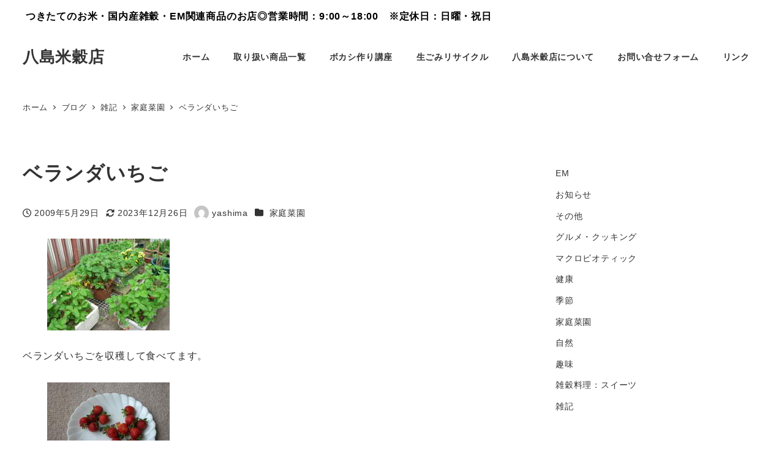

--- FILE ---
content_type: text/html; charset=UTF-8
request_url: https://yashima-em.com/%E3%83%99%E3%83%A9%E3%83%B3%E3%83%80%E3%81%84%E3%81%A1%E3%81%94/
body_size: 26397
content:
<!DOCTYPE html>
<html lang="ja" data-sticky-footer="true" data-scrolled="false">

<head>
			<meta charset="UTF-8">
		<meta name="viewport" content="width=device-width, initial-scale=1, minimum-scale=1, viewport-fit=cover">
		<title>ベランダいちご &#8211; 八島米穀店</title>
<meta name='robots' content='max-image-preview:large' />
	<style>img:is([sizes="auto" i], [sizes^="auto," i]) { contain-intrinsic-size: 3000px 1500px }</style>
						<meta property="og:title" content="ベランダいちご">
		
					<meta property="og:type" content="article">
		
					<meta property="og:url" content="https://yashima-em.com/%e3%83%99%e3%83%a9%e3%83%b3%e3%83%80%e3%81%84%e3%81%a1%e3%81%94/">
		
					<meta property="og:image" content="https://yashima-em.com/wp/wp-content/uploads/2023/12/002.jpg">
		
					<meta property="og:site_name" content="八島米穀店">
		
					<meta property="og:description" content="ベランダいちごを収穫して食べてます。 イチゴはランナーを伸ばして四方八方に増えていきますのでそれを育てます。 &hellip;">
		
					<meta property="og:locale" content="ja_JP">
		
				<link rel='dns-prefetch' href='//webfonts.xserver.jp' />
<link rel='dns-prefetch' href='//www.googletagmanager.com' />
<link rel="alternate" type="application/rss+xml" title="八島米穀店 &raquo; フィード" href="https://yashima-em.com/feed/" />
<link rel="alternate" type="application/rss+xml" title="八島米穀店 &raquo; コメントフィード" href="https://yashima-em.com/comments/feed/" />
		<link rel="profile" href="http://gmpg.org/xfn/11">
												<link rel="alternate" type="application/rss+xml" title="八島米穀店 &raquo; ベランダいちご のコメントのフィード" href="https://yashima-em.com/%e3%83%99%e3%83%a9%e3%83%b3%e3%83%80%e3%81%84%e3%81%a1%e3%81%94/feed/" />
<script type="text/javascript">
/* <![CDATA[ */
window._wpemojiSettings = {"baseUrl":"https:\/\/s.w.org\/images\/core\/emoji\/16.0.1\/72x72\/","ext":".png","svgUrl":"https:\/\/s.w.org\/images\/core\/emoji\/16.0.1\/svg\/","svgExt":".svg","source":{"concatemoji":"https:\/\/yashima-em.com\/wp\/wp-includes\/js\/wp-emoji-release.min.js?ver=6.8.3"}};
/*! This file is auto-generated */
!function(s,n){var o,i,e;function c(e){try{var t={supportTests:e,timestamp:(new Date).valueOf()};sessionStorage.setItem(o,JSON.stringify(t))}catch(e){}}function p(e,t,n){e.clearRect(0,0,e.canvas.width,e.canvas.height),e.fillText(t,0,0);var t=new Uint32Array(e.getImageData(0,0,e.canvas.width,e.canvas.height).data),a=(e.clearRect(0,0,e.canvas.width,e.canvas.height),e.fillText(n,0,0),new Uint32Array(e.getImageData(0,0,e.canvas.width,e.canvas.height).data));return t.every(function(e,t){return e===a[t]})}function u(e,t){e.clearRect(0,0,e.canvas.width,e.canvas.height),e.fillText(t,0,0);for(var n=e.getImageData(16,16,1,1),a=0;a<n.data.length;a++)if(0!==n.data[a])return!1;return!0}function f(e,t,n,a){switch(t){case"flag":return n(e,"\ud83c\udff3\ufe0f\u200d\u26a7\ufe0f","\ud83c\udff3\ufe0f\u200b\u26a7\ufe0f")?!1:!n(e,"\ud83c\udde8\ud83c\uddf6","\ud83c\udde8\u200b\ud83c\uddf6")&&!n(e,"\ud83c\udff4\udb40\udc67\udb40\udc62\udb40\udc65\udb40\udc6e\udb40\udc67\udb40\udc7f","\ud83c\udff4\u200b\udb40\udc67\u200b\udb40\udc62\u200b\udb40\udc65\u200b\udb40\udc6e\u200b\udb40\udc67\u200b\udb40\udc7f");case"emoji":return!a(e,"\ud83e\udedf")}return!1}function g(e,t,n,a){var r="undefined"!=typeof WorkerGlobalScope&&self instanceof WorkerGlobalScope?new OffscreenCanvas(300,150):s.createElement("canvas"),o=r.getContext("2d",{willReadFrequently:!0}),i=(o.textBaseline="top",o.font="600 32px Arial",{});return e.forEach(function(e){i[e]=t(o,e,n,a)}),i}function t(e){var t=s.createElement("script");t.src=e,t.defer=!0,s.head.appendChild(t)}"undefined"!=typeof Promise&&(o="wpEmojiSettingsSupports",i=["flag","emoji"],n.supports={everything:!0,everythingExceptFlag:!0},e=new Promise(function(e){s.addEventListener("DOMContentLoaded",e,{once:!0})}),new Promise(function(t){var n=function(){try{var e=JSON.parse(sessionStorage.getItem(o));if("object"==typeof e&&"number"==typeof e.timestamp&&(new Date).valueOf()<e.timestamp+604800&&"object"==typeof e.supportTests)return e.supportTests}catch(e){}return null}();if(!n){if("undefined"!=typeof Worker&&"undefined"!=typeof OffscreenCanvas&&"undefined"!=typeof URL&&URL.createObjectURL&&"undefined"!=typeof Blob)try{var e="postMessage("+g.toString()+"("+[JSON.stringify(i),f.toString(),p.toString(),u.toString()].join(",")+"));",a=new Blob([e],{type:"text/javascript"}),r=new Worker(URL.createObjectURL(a),{name:"wpTestEmojiSupports"});return void(r.onmessage=function(e){c(n=e.data),r.terminate(),t(n)})}catch(e){}c(n=g(i,f,p,u))}t(n)}).then(function(e){for(var t in e)n.supports[t]=e[t],n.supports.everything=n.supports.everything&&n.supports[t],"flag"!==t&&(n.supports.everythingExceptFlag=n.supports.everythingExceptFlag&&n.supports[t]);n.supports.everythingExceptFlag=n.supports.everythingExceptFlag&&!n.supports.flag,n.DOMReady=!1,n.readyCallback=function(){n.DOMReady=!0}}).then(function(){return e}).then(function(){var e;n.supports.everything||(n.readyCallback(),(e=n.source||{}).concatemoji?t(e.concatemoji):e.wpemoji&&e.twemoji&&(t(e.twemoji),t(e.wpemoji)))}))}((window,document),window._wpemojiSettings);
/* ]]> */
</script>
<link rel='stylesheet' id='wp-like-me-box-css' href='https://yashima-em.com/wp/wp-content/themes/snow-monkey/vendor/inc2734/wp-like-me-box/src/assets/css/wp-like-me-box.css?ver=1721871742' type='text/css' media='all' />
<link rel='stylesheet' id='slick-carousel-css' href='https://yashima-em.com/wp/wp-content/themes/snow-monkey/vendor/inc2734/wp-awesome-widgets/src/assets/packages/slick-carousel/slick/slick.css?ver=1721871741' type='text/css' media='all' />
<link rel='stylesheet' id='slick-carousel-theme-css' href='https://yashima-em.com/wp/wp-content/themes/snow-monkey/vendor/inc2734/wp-awesome-widgets/src/assets/packages/slick-carousel/slick/slick-theme.css?ver=1721871741' type='text/css' media='all' />
<link rel='stylesheet' id='wp-awesome-widgets-css' href='https://yashima-em.com/wp/wp-content/themes/snow-monkey/vendor/inc2734/wp-awesome-widgets/src/assets/css/app.css?ver=1721871741' type='text/css' media='all' />
<link rel='stylesheet' id='wp-share-buttons-css' href='https://yashima-em.com/wp/wp-content/themes/snow-monkey/vendor/inc2734/wp-share-buttons/src/assets/css/wp-share-buttons.css?ver=1721871742' type='text/css' media='all' />
<link rel='stylesheet' id='wp-pure-css-gallery-css' href='https://yashima-em.com/wp/wp-content/themes/snow-monkey/vendor/inc2734/wp-pure-css-gallery/src/assets/css/wp-pure-css-gallery.css?ver=1721871742' type='text/css' media='all' />
<style id='wp-emoji-styles-inline-css' type='text/css'>

	img.wp-smiley, img.emoji {
		display: inline !important;
		border: none !important;
		box-shadow: none !important;
		height: 1em !important;
		width: 1em !important;
		margin: 0 0.07em !important;
		vertical-align: -0.1em !important;
		background: none !important;
		padding: 0 !important;
	}
</style>
<link rel='stylesheet' id='wp-block-library-css' href='https://yashima-em.com/wp/wp-includes/css/dist/block-library/style.min.css?ver=6.8.3' type='text/css' media='all' />
<style id='wp-block-library-inline-css' type='text/css'>
.vk-cols--reverse{flex-direction:row-reverse}.vk-cols--hasbtn{margin-bottom:0}.vk-cols--hasbtn>.row>.vk_gridColumn_item,.vk-cols--hasbtn>.wp-block-column{position:relative;padding-bottom:3em}.vk-cols--hasbtn>.row>.vk_gridColumn_item>.wp-block-buttons,.vk-cols--hasbtn>.row>.vk_gridColumn_item>.vk_button,.vk-cols--hasbtn>.wp-block-column>.wp-block-buttons,.vk-cols--hasbtn>.wp-block-column>.vk_button{position:absolute;bottom:0;width:100%}.vk-cols--fit.wp-block-columns{gap:0}.vk-cols--fit.wp-block-columns,.vk-cols--fit.wp-block-columns:not(.is-not-stacked-on-mobile){margin-top:0;margin-bottom:0;justify-content:space-between}.vk-cols--fit.wp-block-columns>.wp-block-column *:last-child,.vk-cols--fit.wp-block-columns:not(.is-not-stacked-on-mobile)>.wp-block-column *:last-child{margin-bottom:0}.vk-cols--fit.wp-block-columns>.wp-block-column>.wp-block-cover,.vk-cols--fit.wp-block-columns:not(.is-not-stacked-on-mobile)>.wp-block-column>.wp-block-cover{margin-top:0}.vk-cols--fit.wp-block-columns.has-background,.vk-cols--fit.wp-block-columns:not(.is-not-stacked-on-mobile).has-background{padding:0}@media(max-width: 599px){.vk-cols--fit.wp-block-columns:not(.has-background)>.wp-block-column:not(.has-background),.vk-cols--fit.wp-block-columns:not(.is-not-stacked-on-mobile):not(.has-background)>.wp-block-column:not(.has-background){padding-left:0 !important;padding-right:0 !important}}@media(min-width: 782px){.vk-cols--fit.wp-block-columns .block-editor-block-list__block.wp-block-column:not(:first-child),.vk-cols--fit.wp-block-columns>.wp-block-column:not(:first-child),.vk-cols--fit.wp-block-columns:not(.is-not-stacked-on-mobile) .block-editor-block-list__block.wp-block-column:not(:first-child),.vk-cols--fit.wp-block-columns:not(.is-not-stacked-on-mobile)>.wp-block-column:not(:first-child){margin-left:0}}@media(min-width: 600px)and (max-width: 781px){.vk-cols--fit.wp-block-columns .wp-block-column:nth-child(2n),.vk-cols--fit.wp-block-columns:not(.is-not-stacked-on-mobile) .wp-block-column:nth-child(2n){margin-left:0}.vk-cols--fit.wp-block-columns .wp-block-column:not(:only-child),.vk-cols--fit.wp-block-columns:not(.is-not-stacked-on-mobile) .wp-block-column:not(:only-child){flex-basis:50% !important}}.vk-cols--fit--gap1.wp-block-columns{gap:1px}@media(min-width: 600px)and (max-width: 781px){.vk-cols--fit--gap1.wp-block-columns .wp-block-column:not(:only-child){flex-basis:calc(50% - 1px) !important}}.vk-cols--fit.vk-cols--grid>.block-editor-block-list__block,.vk-cols--fit.vk-cols--grid>.wp-block-column,.vk-cols--fit.vk-cols--grid:not(.is-not-stacked-on-mobile)>.block-editor-block-list__block,.vk-cols--fit.vk-cols--grid:not(.is-not-stacked-on-mobile)>.wp-block-column{flex-basis:50%;box-sizing:border-box}@media(max-width: 599px){.vk-cols--fit.vk-cols--grid.vk-cols--grid--alignfull>.wp-block-column:nth-child(2)>.wp-block-cover,.vk-cols--fit.vk-cols--grid:not(.is-not-stacked-on-mobile).vk-cols--grid--alignfull>.wp-block-column:nth-child(2)>.wp-block-cover{width:100vw;margin-right:calc((100% - 100vw)/2);margin-left:calc((100% - 100vw)/2)}}@media(min-width: 600px){.vk-cols--fit.vk-cols--grid.vk-cols--grid--alignfull>.wp-block-column:nth-child(2)>.wp-block-cover,.vk-cols--fit.vk-cols--grid:not(.is-not-stacked-on-mobile).vk-cols--grid--alignfull>.wp-block-column:nth-child(2)>.wp-block-cover{margin-right:calc(100% - 50vw);width:50vw}}@media(min-width: 600px){.vk-cols--fit.vk-cols--grid.vk-cols--grid--alignfull.vk-cols--reverse>.wp-block-column,.vk-cols--fit.vk-cols--grid:not(.is-not-stacked-on-mobile).vk-cols--grid--alignfull.vk-cols--reverse>.wp-block-column{margin-left:0;margin-right:0}.vk-cols--fit.vk-cols--grid.vk-cols--grid--alignfull.vk-cols--reverse>.wp-block-column:nth-child(2)>.wp-block-cover,.vk-cols--fit.vk-cols--grid:not(.is-not-stacked-on-mobile).vk-cols--grid--alignfull.vk-cols--reverse>.wp-block-column:nth-child(2)>.wp-block-cover{margin-left:calc(100% - 50vw)}}.vk-cols--menu h2,.vk-cols--menu h3,.vk-cols--menu h4,.vk-cols--menu h5{margin-bottom:.2em;text-shadow:#000 0 0 10px}.vk-cols--menu h2:first-child,.vk-cols--menu h3:first-child,.vk-cols--menu h4:first-child,.vk-cols--menu h5:first-child{margin-top:0}.vk-cols--menu p{margin-bottom:1rem;text-shadow:#000 0 0 10px}.vk-cols--menu .wp-block-cover__inner-container:last-child{margin-bottom:0}.vk-cols--fitbnrs .wp-block-column .wp-block-cover:hover img{filter:unset}.vk-cols--fitbnrs .wp-block-column .wp-block-cover:hover{background-color:unset}.vk-cols--fitbnrs .wp-block-column .wp-block-cover:hover .wp-block-cover__image-background{filter:unset !important}.vk-cols--fitbnrs .wp-block-cover__inner-container{position:absolute;height:100%;width:100%}.vk-cols--fitbnrs .vk_button{height:100%;margin:0}.vk-cols--fitbnrs .vk_button .vk_button_btn,.vk-cols--fitbnrs .vk_button .btn{height:100%;width:100%;border:none;box-shadow:none;background-color:unset !important;transition:unset}.vk-cols--fitbnrs .vk_button .vk_button_btn:hover,.vk-cols--fitbnrs .vk_button .btn:hover{transition:unset}.vk-cols--fitbnrs .vk_button .vk_button_btn:after,.vk-cols--fitbnrs .vk_button .btn:after{border:none}.vk-cols--fitbnrs .vk_button .vk_button_link_txt{width:100%;position:absolute;top:50%;left:50%;transform:translateY(-50%) translateX(-50%);font-size:2rem;text-shadow:#000 0 0 10px}.vk-cols--fitbnrs .vk_button .vk_button_link_subCaption{width:100%;position:absolute;top:calc(50% + 2.2em);left:50%;transform:translateY(-50%) translateX(-50%);text-shadow:#000 0 0 10px}@media(min-width: 992px){.vk-cols--media.wp-block-columns{gap:3rem}}.vk-fit-map figure{margin-bottom:0}.vk-fit-map iframe{position:relative;margin-bottom:0;display:block;max-height:400px;width:100vw}.vk-fit-map:is(.alignfull,.alignwide) div{max-width:100%}.vk-table--th--width25 :where(tr>*:first-child){width:25%}.vk-table--th--width30 :where(tr>*:first-child){width:30%}.vk-table--th--width35 :where(tr>*:first-child){width:35%}.vk-table--th--width40 :where(tr>*:first-child){width:40%}.vk-table--th--bg-bright :where(tr>*:first-child){background-color:var(--wp--preset--color--bg-secondary, rgba(0, 0, 0, 0.05))}@media(max-width: 599px){.vk-table--mobile-block :is(th,td){width:100%;display:block}.vk-table--mobile-block.wp-block-table table :is(th,td){border-top:none}}.vk-table--width--th25 :where(tr>*:first-child){width:25%}.vk-table--width--th30 :where(tr>*:first-child){width:30%}.vk-table--width--th35 :where(tr>*:first-child){width:35%}.vk-table--width--th40 :where(tr>*:first-child){width:40%}.no-margin{margin:0}@media(max-width: 599px){.wp-block-image.vk-aligncenter--mobile>.alignright{float:none;margin-left:auto;margin-right:auto}.vk-no-padding-horizontal--mobile{padding-left:0 !important;padding-right:0 !important}}
/* VK Color Palettes */:root{ --wp--preset--color--vk-color-custom-1:#dd9933}/* --vk-color-custom-1 is deprecated. */:root{ --vk-color-custom-1: var(--wp--preset--color--vk-color-custom-1);}:root{ --wp--preset--color--vk-color-custom-2:#eeee22}/* --vk-color-custom-2 is deprecated. */:root{ --vk-color-custom-2: var(--wp--preset--color--vk-color-custom-2);}:root{ --wp--preset--color--vk-color-custom-3:#81d742}/* --vk-color-custom-3 is deprecated. */:root{ --vk-color-custom-3: var(--wp--preset--color--vk-color-custom-3);}
</style>
<link rel='stylesheet' id='wp-oembed-blog-card-css' href='https://yashima-em.com/wp/wp-content/themes/snow-monkey/vendor/inc2734/wp-oembed-blog-card/src/assets/css/app.css?ver=1721871742' type='text/css' media='all' />
<link rel='stylesheet' id='snow-monkey-blocks-accordion-style-css' href='https://yashima-em.com/wp/wp-content/plugins/snow-monkey-blocks/dist/blocks/accordion/style.css?ver=21.0.0' type='text/css' media='all' />
<link rel='stylesheet' id='snow-monkey-blocks-alert-style-css' href='https://yashima-em.com/wp/wp-content/plugins/snow-monkey-blocks/dist/blocks/alert/style.css?ver=6.8.3' type='text/css' media='all' />
<link rel='stylesheet' id='snow-monkey-blocks-balloon-style-css' href='https://yashima-em.com/wp/wp-content/plugins/snow-monkey-blocks/dist/blocks/balloon/style.css?ver=6.8.3' type='text/css' media='all' />
<style id='snow-monkey-blocks-box-style-inline-css' type='text/css'>
.smb-box{--smb-box--background-color:#0000;--smb-box--background-image:initial;--smb-box--background-opacity:1;--smb-box--border-color:var(--_lighter-color-gray);--smb-box--border-style:solid;--smb-box--border-width:0px;--smb-box--border-radius:var(--_global--border-radius);--smb-box--box-shadow:initial;--smb-box--color:inherit;--smb-box--padding:var(--_padding1);border-radius:var(--smb-box--border-radius);border-width:0;box-shadow:var(--smb-box--box-shadow);color:var(--smb-box--color);overflow:visible;padding:var(--smb-box--padding);position:relative}.smb-box--p-s{--smb-box--padding:var(--_padding-1)}.smb-box--p-l{--smb-box--padding:var(--_padding2)}.smb-box__background{background-color:var(--smb-box--background-color);background-image:var(--smb-box--background-image);border:var(--smb-box--border-width) var(--smb-box--border-style) var(--smb-box--border-color);border-radius:var(--smb-box--border-radius);bottom:0;display:block;left:0;opacity:var(--smb-box--background-opacity);position:absolute;right:0;top:0}.smb-box__body{position:relative}:where(.smb-box__body.is-layout-constrained>*){--wp--style--global--content-size:100%;--wp--style--global--wide-size:100%}
</style>
<link rel='stylesheet' id='snow-monkey-blocks-btn-style-css' href='https://yashima-em.com/wp/wp-content/plugins/snow-monkey-blocks/dist/blocks/btn/style.css?ver=21.0.0' type='text/css' media='all' />
<link rel='stylesheet' id='snow-monkey-blocks-btn-box-style-css' href='https://yashima-em.com/wp/wp-content/plugins/snow-monkey-blocks/dist/blocks/btn-box/style.css?ver=1721869974' type='text/css' media='all' />
<style id='snow-monkey-blocks-buttons-style-inline-css' type='text/css'>
.smb-buttons{--smb-buttons--gap:var(--_margin1);display:flex;flex-wrap:wrap;gap:var(--smb-buttons--gap)}.smb-buttons.has-text-align-left,.smb-buttons.is-content-justification-left{justify-content:flex-start}.smb-buttons.has-text-align-center,.smb-buttons.is-content-justification-center{justify-content:center}.smb-buttons.has-text-align-right,.smb-buttons.is-content-justification-right{justify-content:flex-end}.smb-buttons.is-content-justification-space-between{justify-content:space-between}.smb-buttons>.smb-btn-wrapper{flex:0 1 auto;margin:0}.smb-buttons>.smb-btn-wrapper--full{flex:1 1 auto}@media not all and (min-width:640px){.smb-buttons>.smb-btn-wrapper--more-wider{flex:1 1 auto}}
</style>
<link rel='stylesheet' id='snow-monkey-blocks-categories-list-style-css' href='https://yashima-em.com/wp/wp-content/plugins/snow-monkey-blocks/dist/blocks/categories-list/style.css?ver=6.8.3' type='text/css' media='all' />
<style id='snow-monkey-blocks-container-style-inline-css' type='text/css'>
.smb-container__body{margin-left:auto;margin-right:auto;max-width:100%}.smb-container--no-gutters{padding-left:0!important;padding-right:0!important}:where(.smb-container__body.is-layout-constrained>*){--wp--style--global--content-size:100%;--wp--style--global--wide-size:100%}
</style>
<style id='snow-monkey-blocks-contents-outline-style-inline-css' type='text/css'>
.smb-contents-outline{--smb-contents-outline--background-color:var(--wp--preset--color--sm-lightest-gray);--smb-contents-outline--color:inherit;background-color:var(--smb-contents-outline--background-color);color:var(--smb-contents-outline--color);padding:0!important}.smb-contents-outline .wpco{background-color:inherit;color:inherit}
</style>
<style id='snow-monkey-blocks-countdown-style-inline-css' type='text/css'>
.smb-countdown{--smb-countdown--gap:var(--_margin-2);--smb-countdown--numeric-color:currentColor;--smb-countdown--clock-color:currentColor}.smb-countdown__list{align-items:center;align-self:center;display:flex;flex-direction:row;flex-wrap:wrap;list-style-type:none;margin-left:0;padding-left:0}.smb-countdown__list-item{margin:0 var(--smb-countdown--gap);text-align:center}.smb-countdown__list-item:first-child{margin-left:0}.smb-countdown__list-item:last-child{margin-right:0}.smb-countdown__list-item__numeric{color:var(--smb-countdown--numeric-color);display:block;--_font-size-level:3;font-size:var(--_fluid-font-size);font-weight:700;line-height:var(--_line-height)}.smb-countdown__list-item__clock{color:var(--smb-countdown--clock-color);display:block;--_font-size-level:-1;font-size:var(--_font-size);line-height:var(--_line-height)}.smb-countdown .align-center{justify-content:center}.smb-countdown .align-left{justify-content:flex-start}.smb-countdown .align-right{justify-content:flex-end}.is-style-inline .smb-countdown__list-item__clock,.is-style-inline .smb-countdown__list-item__numeric{display:inline}
</style>
<style id='snow-monkey-blocks-directory-structure-style-inline-css' type='text/css'>
.smb-directory-structure{--smb-directory-structure--background-color:var(--_lightest-color-gray);--smb-directory-structure--padding:var(--_padding1);--smb-directory-structure--gap:var(--_margin-2);--smb-directory-structure--icon-color:inherit;background-color:var(--smb-directory-structure--background-color);overflow-x:auto;overflow-y:hidden;padding:var(--smb-directory-structure--padding)}.smb-directory-structure>*+*{margin-top:var(--smb-directory-structure--gap)}.smb-directory-structure__item p{align-items:flex-start;display:flex;flex-wrap:nowrap}.smb-directory-structure .fa-fw{color:var(--smb-directory-structure--icon-color);width:auto}.smb-directory-structure .svg-inline--fa{display:var(--fa-display,inline-block);height:1em;overflow:visible;vertical-align:-.125em}.smb-directory-structure__item__name{margin-left:.5em;white-space:nowrap}.smb-directory-structure__item__list{margin-left:1.5em}.smb-directory-structure__item__list>*{margin-top:var(--smb-directory-structure--gap)}
</style>
<style id='snow-monkey-blocks-evaluation-star-style-inline-css' type='text/css'>
.smb-evaluation-star{--smb-evaluation-star--gap:var(--_margin-2);--smb-evaluation-star--icon-color:#f9bb2d;--smb-evaluation-star--numeric-color:currentColor;align-items:center;display:flex;gap:var(--smb-evaluation-star--gap)}.smb-evaluation-star--title-right .smb-evaluation-star__title{order:1}.smb-evaluation-star__body{display:inline-flex;gap:var(--smb-evaluation-star--gap)}.smb-evaluation-star__numeric{color:var(--smb-evaluation-star--numeric-color);font-weight:700}.smb-evaluation-star__numeric--right{order:1}.smb-evaluation-star__icon{color:var(--smb-evaluation-star--icon-color);display:inline-block}.smb-evaluation-star .svg-inline--fa{display:var(--fa-display,inline-block);height:1em;overflow:visible;vertical-align:-.125em}
</style>
<style id='snow-monkey-blocks-faq-style-inline-css' type='text/css'>
.smb-faq{--smb-faq--border-color:var(--_lighter-color-gray);--smb-faq--label-color:initial;--smb-faq--item-gap:var(--_margin1);--smb-faq--item-question-label-color:currentColor;--smb-faq--item-answer-label-color:currentColor;border-top:1px solid var(--smb-faq--border-color)}.smb-faq__item{border-bottom:1px solid var(--smb-faq--border-color);padding:var(--_padding1) 0}.smb-faq__item__answer,.smb-faq__item__question{display:flex;flex-direction:row;flex-wrap:nowrap}.smb-faq__item__answer__label,.smb-faq__item__question__label{flex:0 0 0%;margin-right:var(--smb-faq--item-gap);margin-top:calc(var(--_half-leading)*-1em - .125em);--_font-size-level:3;font-size:var(--_fluid-font-size);font-weight:400;line-height:var(--_line-height);min-width:.8em}.smb-faq__item__answer__body,.smb-faq__item__question__body{flex:1 1 auto;margin-top:calc(var(--_half-leading)*-1em)}.smb-faq__item__question{font-weight:700;margin:0 0 var(--smb-faq--item-gap)}.smb-faq__item__question__label{color:var(--smb-faq--item-question-label-color)}.smb-faq__item__answer__label{color:var(--smb-faq--item-answer-label-color)}:where(.smb-faq__item__answer__body.is-layout-constrained>*){--wp--style--global--content-size:100%;--wp--style--global--wide-size:100%}
</style>
<style id='snow-monkey-blocks-flex-style-inline-css' type='text/css'>
.smb-flex{--smb-flex--box-shadow:none;box-shadow:var(--smb-flex--box-shadow);flex-direction:column}.smb-flex.is-horizontal{flex-direction:row}.smb-flex.is-vertical{flex-direction:column}.smb-flex>*{--smb--flex-grow:0;--smb--flex-shrink:1;--smb--flex-basis:auto;flex-basis:var(--smb--flex-basis);flex-grow:var(--smb--flex-grow);flex-shrink:var(--smb--flex-shrink);min-width:0}.smb-flex.is-layout-flex{gap:0}
</style>
<style id='snow-monkey-blocks-grid-style-inline-css' type='text/css'>
.smb-grid{--smb-grid--gap:0px;--smb-grid--column-auto-repeat:auto-fit;--smb-grid--columns:1;--smb-grid--column-min-width:250px;--smb-grid--grid-template-columns:none;--smb-grid--rows:1;--smb-grid--grid-template-rows:none;display:grid;gap:var(--smb-grid--gap)}.smb-grid>*{--smb--justify-self:stretch;--smb--align-self:stretch;--smb--grid-column:auto;--smb--grid-row:auto;align-self:var(--smb--align-self);grid-column:var(--smb--grid-column);grid-row:var(--smb--grid-row);justify-self:var(--smb--justify-self);margin-bottom:0;margin-top:0;min-width:0}.smb-grid--columns\:columns{grid-template-columns:repeat(var(--smb-grid--columns),1fr)}.smb-grid--columns\:min{grid-template-columns:repeat(var(--smb-grid--column-auto-repeat),minmax(min(var(--smb-grid--column-min-width),100%),1fr))}.smb-grid--columns\:free{grid-template-columns:var(--smb-grid--grid-template-columns)}.smb-grid--rows\:rows{grid-template-rows:repeat(var(--smb-grid--rows),1fr)}.smb-grid--rows\:free{grid-template-rows:var(--smb-grid--grid-template-rows)}
</style>
<link rel='stylesheet' id='snow-monkey-blocks-hero-header-style-css' href='https://yashima-em.com/wp/wp-content/plugins/snow-monkey-blocks/dist/blocks/hero-header/style.css?ver=20.5.5' type='text/css' media='all' />
<link rel='stylesheet' id='snow-monkey-blocks-information-style-css' href='https://yashima-em.com/wp/wp-content/plugins/snow-monkey-blocks/dist/blocks/information/style.css?ver=21.0.0' type='text/css' media='all' />
<link rel='stylesheet' id='snow-monkey-blocks-items-style-css' href='https://yashima-em.com/wp/wp-content/plugins/snow-monkey-blocks/dist/blocks/items/style.css?ver=1721869974' type='text/css' media='all' />
<style id='snow-monkey-blocks-list-style-inline-css' type='text/css'>
.smb-list{--smb-list--gap:var(--_margin-2)}.smb-list ul{list-style:none!important}.smb-list ul *>li:first-child,.smb-list ul li+li{margin-top:var(--smb-list--gap)}.smb-list ul>li{position:relative}.smb-list ul>li .smb-list__icon{left:-1.5em;position:absolute}
</style>
<link rel='stylesheet' id='snow-monkey-blocks-media-text-style-css' href='https://yashima-em.com/wp/wp-content/plugins/snow-monkey-blocks/dist/blocks/media-text/style.css?ver=6.8.3' type='text/css' media='all' />
<link rel='stylesheet' id='snow-monkey-blocks-panels-style-css' href='https://yashima-em.com/wp/wp-content/plugins/snow-monkey-blocks/dist/blocks/panels/style.css?ver=6.8.3' type='text/css' media='all' />
<style id='snow-monkey-blocks-price-menu-style-inline-css' type='text/css'>
.smb-price-menu{--smb-price-menu--border-color:var(--_lighter-color-gray);--smb-price-menu--item-padding:var(--_padding-1);border-top:1px solid var(--smb-price-menu--border-color)}.smb-price-menu>.smb-price-menu__item{margin-bottom:0;margin-top:0}.smb-price-menu__item{border-bottom:1px solid var(--smb-price-menu--border-color);padding:var(--smb-price-menu--item-padding) 0}@media (min-width:640px){.smb-price-menu__item{align-items:center;display:flex;flex-direction:row;flex-wrap:nowrap;justify-content:space-between}.smb-price-menu__item>*{flex:0 0 auto}}
</style>
<link rel='stylesheet' id='snow-monkey-blocks-pricing-table-style-css' href='https://yashima-em.com/wp/wp-content/plugins/snow-monkey-blocks/dist/blocks/pricing-table/style.css?ver=1721869974' type='text/css' media='all' />
<style id='snow-monkey-blocks-rating-box-style-inline-css' type='text/css'>
.smb-rating-box{--smb-rating-box--gap:var(--_margin-1);--smb-rating-box--bar-border-radius:var(--_global--border-radius);--smb-rating-box--bar-background-color:var(--_lighter-color-gray);--smb-rating-box--bar-height:1rem;--smb-rating-box--rating-background-color:#f9bb2d}.smb-rating-box>.smb-rating-box__item__title{margin-bottom:var(--_margin-2)}.smb-rating-box__body>*+*{margin-top:var(--smb-rating-box--gap)}.smb-rating-box__item{display:grid;gap:var(--_margin-2)}.smb-rating-box__item__body{align-items:end;display:grid;gap:var(--_margin1);grid-template-columns:1fr auto}.smb-rating-box__item__numeric{--_font-size-level:-2;font-size:var(--_font-size);line-height:var(--_line-height)}.smb-rating-box__item__evaluation{grid-column:1/-1}.smb-rating-box__item__evaluation__bar,.smb-rating-box__item__evaluation__rating{border-radius:var(--smb-rating-box--bar-border-radius);height:var(--smb-rating-box--bar-height)}.smb-rating-box__item__evaluation__bar{background-color:var(--smb-rating-box--bar-background-color);position:relative}.smb-rating-box__item__evaluation__rating{background-color:var(--smb-rating-box--rating-background-color);left:0;position:absolute;top:0}.smb-rating-box__item__evaluation__numeric{bottom:calc(var(--smb-rating-box--bar-height) + var(--_s-2));position:absolute;right:0;--_font-size-level:-2;font-size:var(--_font-size);line-height:var(--_line-height)}
</style>
<link rel='stylesheet' id='snow-monkey-blocks-read-more-box-style-css' href='https://yashima-em.com/wp/wp-content/plugins/snow-monkey-blocks/dist/blocks/read-more-box/style.css?ver=6.8.3' type='text/css' media='all' />
<link rel='stylesheet' id='snow-monkey-blocks-section-style-css' href='https://yashima-em.com/wp/wp-content/plugins/snow-monkey-blocks/dist/blocks/section/style.css?ver=20.5.5' type='text/css' media='all' />
<link rel='stylesheet' id='snow-monkey-blocks-section-break-the-grid-style-css' href='https://yashima-em.com/wp/wp-content/plugins/snow-monkey-blocks/dist/blocks/section-break-the-grid/style.css?ver=1721869974' type='text/css' media='all' />
<link rel='stylesheet' id='snow-monkey-blocks-section-side-heading-style-css' href='https://yashima-em.com/wp/wp-content/plugins/snow-monkey-blocks/dist/blocks/section-side-heading/style.css?ver=1721869974' type='text/css' media='all' />
<link rel='stylesheet' id='snow-monkey-blocks-section-with-bgimage-style-css' href='https://yashima-em.com/wp/wp-content/plugins/snow-monkey-blocks/dist/blocks/section-with-bgimage/style.css?ver=1721869974' type='text/css' media='all' />
<link rel='stylesheet' id='snow-monkey-blocks-section-with-bgvideo-style-css' href='https://yashima-em.com/wp/wp-content/plugins/snow-monkey-blocks/dist/blocks/section-with-bgvideo/style.css?ver=1721869974' type='text/css' media='all' />
<link rel='stylesheet' id='snow-monkey-blocks-slider-style-css' href='https://yashima-em.com/wp/wp-content/plugins/snow-monkey-blocks/dist/blocks/slider/style.css?ver=1721869974' type='text/css' media='all' />
<link rel='stylesheet' id='spider-css' href='https://yashima-em.com/wp/wp-content/plugins/snow-monkey-blocks/dist/packages/spider/dist/css/spider.css?ver=1721869974' type='text/css' media='all' />
<link rel='stylesheet' id='snow-monkey-blocks-spider-slider-style-css' href='https://yashima-em.com/wp/wp-content/plugins/snow-monkey-blocks/dist/blocks/spider-slider/style.css?ver=1721869974' type='text/css' media='all' />
<link rel='stylesheet' id='snow-monkey-blocks-spider-contents-slider-style-css' href='https://yashima-em.com/wp/wp-content/plugins/snow-monkey-blocks/dist/blocks/spider-contents-slider/style.css?ver=1721869974' type='text/css' media='all' />
<link rel='stylesheet' id='snow-monkey-blocks-spider-pickup-slider-style-css' href='https://yashima-em.com/wp/wp-content/plugins/snow-monkey-blocks/dist/blocks/spider-pickup-slider/style.css?ver=1721869974' type='text/css' media='all' />
<link rel='stylesheet' id='snow-monkey-blocks-step-style-css' href='https://yashima-em.com/wp/wp-content/plugins/snow-monkey-blocks/dist/blocks/step/style.css?ver=21.0.0' type='text/css' media='all' />
<link rel='stylesheet' id='snow-monkey-blocks-tabs-style-css' href='https://yashima-em.com/wp/wp-content/plugins/snow-monkey-blocks/dist/blocks/tabs/style.css?ver=21.0.0' type='text/css' media='all' />
<style id='snow-monkey-blocks-taxonomy-terms-style-inline-css' type='text/css'>
.smb-taxonomy-terms.is-style-tag .smb-taxonomy-terms__list{list-style:none;margin-left:0;padding-left:0}.smb-taxonomy-terms.is-style-tag .smb-taxonomy-terms__item{display:inline-block;margin:4px 4px 4px 0}.smb-taxonomy-terms.is-style-slash .smb-taxonomy-terms__list{display:flex;flex-wrap:wrap;list-style:none;margin-left:0;padding-left:0}.smb-taxonomy-terms.is-style-slash .smb-taxonomy-terms__item{display:inline-block}.smb-taxonomy-terms.is-style-slash .smb-taxonomy-terms__item:not(:last-child):after{content:"/";display:inline-block;margin:0 .5em}
</style>
<style id='snow-monkey-blocks-testimonial-style-inline-css' type='text/css'>
.smb-testimonial__item{display:flex;flex-direction:row;flex-wrap:nowrap;justify-content:center}.smb-testimonial__item__figure{border-radius:100%;flex:0 0 auto;height:48px;margin-right:var(--_margin-1);margin-top:calc(var(--_half-leading)*1rem);overflow:hidden;width:48px}.smb-testimonial__item__figure img{height:100%;object-fit:cover;object-position:50% 50%;width:100%}.smb-testimonial__item__body{flex:1 1 auto;max-width:100%}.smb-testimonial__item__name{--_font-size-level:-2;font-size:var(--_font-size);line-height:var(--_line-height)}.smb-testimonial__item__name a{color:inherit}.smb-testimonial__item__lede{--_font-size-level:-2;font-size:var(--_font-size);line-height:var(--_line-height)}.smb-testimonial__item__lede a{color:inherit}.smb-testimonial__item__content{margin-bottom:var(--_margin-1);--_font-size-level:-1;font-size:var(--_font-size);line-height:var(--_line-height)}.smb-testimonial__item__content:after{background-color:currentColor;content:"";display:block;height:1px;margin-top:var(--_margin-1);width:2rem}
</style>
<link rel='stylesheet' id='snow-monkey-blocks-thumbnail-gallery-style-css' href='https://yashima-em.com/wp/wp-content/plugins/snow-monkey-blocks/dist/blocks/thumbnail-gallery/style.css?ver=1721869974' type='text/css' media='all' />
<link rel='stylesheet' id='snow-monkey-forms-control-checkboxes-style-css' href='https://yashima-em.com/wp/wp-content/plugins/snow-monkey-forms/dist/blocks/checkboxes/style.css?ver=6.0.5' type='text/css' media='all' />
<style id='snow-monkey-forms-control-email-style-inline-css' type='text/css'>
.smf-form .smf-item .smf-text-control__control{--_border-radius:var(--_global--border-radius);border:1px solid var(--_form-control-border-color);border-radius:var(--_border-radius);outline:0;--_transition-duration:var(--_global--transition-duration);--_transition-function-timing:var(--_global--transition-function-timing);--_transition-delay:var(--_global--transition-delay);background-color:var(--_color-white);box-shadow:inset 0 1px 1px rgba(0,0,0,.035);max-width:100%;padding:var(--_padding-2);transition:border var(--_transition-duration) var(--_transition-function-timing) var(--_transition-delay)}.smf-form .smf-item .smf-text-control__control:hover{border-color:var(--_form-control-border-color-hover)}.smf-form .smf-item .smf-text-control__control:active,.smf-form .smf-item .smf-text-control__control:focus,.smf-form .smf-item .smf-text-control__control:focus-within,.smf-form .smf-item .smf-text-control__control[aria-selected=true]{border-color:var(--_form-control-border-color-focus)}.smf-form .smf-item .smf-text-control__control>input,.smf-form .smf-item .smf-text-control__control>textarea{border:none;outline:none}.smf-form .smf-item .smf-text-control__control:disabled{background-color:var(--_lightest-color-gray)}textarea.smf-form .smf-item .smf-text-control__control{height:auto;width:100%}.smf-text-control{line-height:1}
</style>
<link rel='stylesheet' id='snow-monkey-forms-control-file-style-css' href='https://yashima-em.com/wp/wp-content/plugins/snow-monkey-forms/dist/blocks/file/style.css?ver=6.8.3' type='text/css' media='all' />
<style id='snow-monkey-forms-item-style-inline-css' type='text/css'>
.smf-item label{cursor:pointer}.smf-item__description{color:var(--_dark-color-gray);margin-top:var(--_margin-2);--_font-size-level:-1;font-size:var(--_font-size);line-height:var(--_line-height)}
</style>
<link rel='stylesheet' id='snow-monkey-forms-control-radio-buttons-style-css' href='https://yashima-em.com/wp/wp-content/plugins/snow-monkey-forms/dist/blocks/radio-buttons/style.css?ver=6.0.5' type='text/css' media='all' />
<link rel='stylesheet' id='snow-monkey-forms-control-select-style-css' href='https://yashima-em.com/wp/wp-content/plugins/snow-monkey-forms/dist/blocks/select/style.css?ver=6.0.5' type='text/css' media='all' />
<style id='snow-monkey-forms-control-tel-style-inline-css' type='text/css'>
.smf-form .smf-item .smf-text-control__control{--_border-radius:var(--_global--border-radius);border:1px solid var(--_form-control-border-color);border-radius:var(--_border-radius);outline:0;--_transition-duration:var(--_global--transition-duration);--_transition-function-timing:var(--_global--transition-function-timing);--_transition-delay:var(--_global--transition-delay);background-color:var(--_color-white);box-shadow:inset 0 1px 1px rgba(0,0,0,.035);max-width:100%;padding:var(--_padding-2);transition:border var(--_transition-duration) var(--_transition-function-timing) var(--_transition-delay)}.smf-form .smf-item .smf-text-control__control:hover{border-color:var(--_form-control-border-color-hover)}.smf-form .smf-item .smf-text-control__control:active,.smf-form .smf-item .smf-text-control__control:focus,.smf-form .smf-item .smf-text-control__control:focus-within,.smf-form .smf-item .smf-text-control__control[aria-selected=true]{border-color:var(--_form-control-border-color-focus)}.smf-form .smf-item .smf-text-control__control>input,.smf-form .smf-item .smf-text-control__control>textarea{border:none;outline:none}.smf-form .smf-item .smf-text-control__control:disabled{background-color:var(--_lightest-color-gray)}textarea.smf-form .smf-item .smf-text-control__control{height:auto;width:100%}.smf-text-control{line-height:1}
</style>
<style id='snow-monkey-forms-control-text-style-inline-css' type='text/css'>
.smf-form .smf-item .smf-text-control__control{--_border-radius:var(--_global--border-radius);border:1px solid var(--_form-control-border-color);border-radius:var(--_border-radius);outline:0;--_transition-duration:var(--_global--transition-duration);--_transition-function-timing:var(--_global--transition-function-timing);--_transition-delay:var(--_global--transition-delay);background-color:var(--_color-white);box-shadow:inset 0 1px 1px rgba(0,0,0,.035);max-width:100%;padding:var(--_padding-2);transition:border var(--_transition-duration) var(--_transition-function-timing) var(--_transition-delay)}.smf-form .smf-item .smf-text-control__control:hover{border-color:var(--_form-control-border-color-hover)}.smf-form .smf-item .smf-text-control__control:active,.smf-form .smf-item .smf-text-control__control:focus,.smf-form .smf-item .smf-text-control__control:focus-within,.smf-form .smf-item .smf-text-control__control[aria-selected=true]{border-color:var(--_form-control-border-color-focus)}.smf-form .smf-item .smf-text-control__control>input,.smf-form .smf-item .smf-text-control__control>textarea{border:none;outline:none}.smf-form .smf-item .smf-text-control__control:disabled{background-color:var(--_lightest-color-gray)}textarea.smf-form .smf-item .smf-text-control__control{height:auto;width:100%}.smf-text-control{line-height:1}
</style>
<style id='snow-monkey-forms-control-textarea-style-inline-css' type='text/css'>
.smf-form .smf-item .smf-textarea-control__control{--_border-radius:var(--_global--border-radius);border:1px solid var(--_form-control-border-color);border-radius:var(--_border-radius);outline:0;--_transition-duration:var(--_global--transition-duration);--_transition-function-timing:var(--_global--transition-function-timing);--_transition-delay:var(--_global--transition-delay);background-color:var(--_color-white);box-shadow:inset 0 1px 1px rgba(0,0,0,.035);display:block;max-width:100%;padding:var(--_padding-2);transition:border var(--_transition-duration) var(--_transition-function-timing) var(--_transition-delay);width:100%}.smf-form .smf-item .smf-textarea-control__control:hover{border-color:var(--_form-control-border-color-hover)}.smf-form .smf-item .smf-textarea-control__control:active,.smf-form .smf-item .smf-textarea-control__control:focus,.smf-form .smf-item .smf-textarea-control__control:focus-within,.smf-form .smf-item .smf-textarea-control__control[aria-selected=true]{border-color:var(--_form-control-border-color-focus)}.smf-form .smf-item .smf-textarea-control__control>input,.smf-form .smf-item .smf-textarea-control__control>textarea{border:none;outline:none}.smf-form .smf-item .smf-textarea-control__control:disabled{background-color:var(--_lightest-color-gray)}textarea.smf-form .smf-item .smf-textarea-control__control{height:auto;width:100%}
</style>
<style id='snow-monkey-forms-control-url-style-inline-css' type='text/css'>
.smf-form .smf-item .smf-text-control__control{--_border-radius:var(--_global--border-radius);border:1px solid var(--_form-control-border-color);border-radius:var(--_border-radius);outline:0;--_transition-duration:var(--_global--transition-duration);--_transition-function-timing:var(--_global--transition-function-timing);--_transition-delay:var(--_global--transition-delay);background-color:var(--_color-white);box-shadow:inset 0 1px 1px rgba(0,0,0,.035);max-width:100%;padding:var(--_padding-2);transition:border var(--_transition-duration) var(--_transition-function-timing) var(--_transition-delay)}.smf-form .smf-item .smf-text-control__control:hover{border-color:var(--_form-control-border-color-hover)}.smf-form .smf-item .smf-text-control__control:active,.smf-form .smf-item .smf-text-control__control:focus,.smf-form .smf-item .smf-text-control__control:focus-within,.smf-form .smf-item .smf-text-control__control[aria-selected=true]{border-color:var(--_form-control-border-color-focus)}.smf-form .smf-item .smf-text-control__control>input,.smf-form .smf-item .smf-text-control__control>textarea{border:none;outline:none}.smf-form .smf-item .smf-text-control__control:disabled{background-color:var(--_lightest-color-gray)}textarea.smf-form .smf-item .smf-text-control__control{height:auto;width:100%}.smf-text-control{line-height:1}
</style>
<link rel='stylesheet' id='vk-blocks/alert-css' href='https://yashima-em.com/wp/wp-content/plugins/vk-blocks/build/alert/style.css?ver=1.80.1.2' type='text/css' media='all' />
<link rel='stylesheet' id='vk-blocks/ancestor-page-list-css' href='https://yashima-em.com/wp/wp-content/plugins/vk-blocks/build/ancestor-page-list/style.css?ver=1.80.1.2' type='text/css' media='all' />
<link rel='stylesheet' id='vk-blocks/balloon-css' href='https://yashima-em.com/wp/wp-content/plugins/vk-blocks/build/balloon/style.css?ver=1.80.1.2' type='text/css' media='all' />
<link rel='stylesheet' id='vk-blocks/border-box-css' href='https://yashima-em.com/wp/wp-content/plugins/vk-blocks/build/border-box/style.css?ver=1.80.1.2' type='text/css' media='all' />
<link rel='stylesheet' id='vk-blocks/button-css' href='https://yashima-em.com/wp/wp-content/plugins/vk-blocks/build/button/style.css?ver=1.80.1.2' type='text/css' media='all' />
<link rel='stylesheet' id='vk-blocks/faq-css' href='https://yashima-em.com/wp/wp-content/plugins/vk-blocks/build/faq/style.css?ver=1.80.1.2' type='text/css' media='all' />
<link rel='stylesheet' id='vk-blocks/flow-css' href='https://yashima-em.com/wp/wp-content/plugins/vk-blocks/build/flow/style.css?ver=1.80.1.2' type='text/css' media='all' />
<link rel='stylesheet' id='vk-blocks/heading-css' href='https://yashima-em.com/wp/wp-content/plugins/vk-blocks/build/heading/style.css?ver=1.80.1.2' type='text/css' media='all' />
<link rel='stylesheet' id='vk-blocks/icon-css' href='https://yashima-em.com/wp/wp-content/plugins/vk-blocks/build/icon/style.css?ver=1.80.1.2' type='text/css' media='all' />
<link rel='stylesheet' id='vk-blocks/icon-outer-css' href='https://yashima-em.com/wp/wp-content/plugins/vk-blocks/build/icon-outer/style.css?ver=1.80.1.2' type='text/css' media='all' />
<link rel='stylesheet' id='vk-blocks/pr-blocks-css' href='https://yashima-em.com/wp/wp-content/plugins/vk-blocks/build/pr-blocks/style.css?ver=1.80.1.2' type='text/css' media='all' />
<link rel='stylesheet' id='vk-blocks/pr-content-css' href='https://yashima-em.com/wp/wp-content/plugins/vk-blocks/build/pr-content/style.css?ver=1.80.1.2' type='text/css' media='all' />
<link rel='stylesheet' id='vk-swiper-style-css' href='https://yashima-em.com/wp/wp-content/plugins/vk-blocks/vendor/vektor-inc/vk-swiper/src/assets/css/swiper-bundle.min.css?ver=11.0.2' type='text/css' media='all' />
<link rel='stylesheet' id='vk-blocks/slider-css' href='https://yashima-em.com/wp/wp-content/plugins/vk-blocks/build/slider/style.css?ver=1.80.1.2' type='text/css' media='all' />
<link rel='stylesheet' id='vk-blocks/slider-item-css' href='https://yashima-em.com/wp/wp-content/plugins/vk-blocks/build/slider-item/style.css?ver=1.80.1.2' type='text/css' media='all' />
<link rel='stylesheet' id='vk-blocks/spacer-css' href='https://yashima-em.com/wp/wp-content/plugins/vk-blocks/build/spacer/style.css?ver=1.80.1.2' type='text/css' media='all' />
<link rel='stylesheet' id='vk-blocks/staff-css' href='https://yashima-em.com/wp/wp-content/plugins/vk-blocks/build/staff/style.css?ver=1.80.1.2' type='text/css' media='all' />
<link rel='stylesheet' id='snow-monkey-blocks-css' href='https://yashima-em.com/wp/wp-content/plugins/snow-monkey-blocks/dist/css/blocks.css?ver=1721869974' type='text/css' media='all' />
<link rel='stylesheet' id='snow-monkey-editor-css' href='https://yashima-em.com/wp/wp-content/plugins/snow-monkey-editor/dist/css/app.css?ver=1721869981' type='text/css' media='all' />
<link rel='stylesheet' id='snow-monkey-forms-css' href='https://yashima-em.com/wp/wp-content/plugins/snow-monkey-forms/dist/css/app.css?ver=1721869987' type='text/css' media='all' />
<link rel='stylesheet' id='snow-monkey-snow-monkey-forms-app-css' href='https://yashima-em.com/wp/wp-content/themes/snow-monkey/assets/css/dependency/snow-monkey-forms/app.css?ver=1721871741' type='text/css' media='all' />
<link rel='stylesheet' id='snow-monkey-snow-monkey-forms-theme-css' href='https://yashima-em.com/wp/wp-content/themes/snow-monkey/assets/css/dependency/snow-monkey-forms/app-theme.css?ver=1721871741' type='text/css' media='all' />
<link rel='stylesheet' id='snow-monkey-snow-monkey-blocks-app-css' href='https://yashima-em.com/wp/wp-content/themes/snow-monkey/assets/css/dependency/snow-monkey-blocks/app.css?ver=1721871741' type='text/css' media='all' />
<link rel='stylesheet' id='snow-monkey-snow-monkey-blocks-theme-css' href='https://yashima-em.com/wp/wp-content/themes/snow-monkey/assets/css/dependency/snow-monkey-blocks/app-theme.css?ver=1721871741' type='text/css' media='all' />
<style id='global-styles-inline-css' type='text/css'>
:root{--wp--preset--aspect-ratio--square: 1;--wp--preset--aspect-ratio--4-3: 4/3;--wp--preset--aspect-ratio--3-4: 3/4;--wp--preset--aspect-ratio--3-2: 3/2;--wp--preset--aspect-ratio--2-3: 2/3;--wp--preset--aspect-ratio--16-9: 16/9;--wp--preset--aspect-ratio--9-16: 9/16;--wp--preset--color--black: #000000;--wp--preset--color--cyan-bluish-gray: #abb8c3;--wp--preset--color--white: #ffffff;--wp--preset--color--pale-pink: #f78da7;--wp--preset--color--vivid-red: #cf2e2e;--wp--preset--color--luminous-vivid-orange: #ff6900;--wp--preset--color--luminous-vivid-amber: #fcb900;--wp--preset--color--light-green-cyan: #7bdcb5;--wp--preset--color--vivid-green-cyan: #00d084;--wp--preset--color--pale-cyan-blue: #8ed1fc;--wp--preset--color--vivid-cyan-blue: #0693e3;--wp--preset--color--vivid-purple: #9b51e0;--wp--preset--color--vk-color-custom-1: #dd9933;--wp--preset--color--vk-color-custom-2: #eeee22;--wp--preset--color--vk-color-custom-3: #81d742;--wp--preset--color--sm-accent: var(--accent-color);--wp--preset--color--sm-sub-accent: var(--sub-accent-color);--wp--preset--color--sm-text: var(--_color-text);--wp--preset--color--sm-text-alt: var(--_color-white);--wp--preset--color--sm-lightest-gray: var(--_lightest-color-gray);--wp--preset--color--sm-lighter-gray: var(--_lighter-color-gray);--wp--preset--color--sm-light-gray: var(--_light-color-gray);--wp--preset--color--sm-gray: var(--_color-gray);--wp--preset--color--sm-dark-gray: var(--_dark-color-gray);--wp--preset--color--sm-darker-gray: var(--_darker-color-gray);--wp--preset--color--sm-darkest-gray: var(--_darkest-color-gray);--wp--preset--gradient--vivid-cyan-blue-to-vivid-purple: linear-gradient(135deg,rgba(6,147,227,1) 0%,rgb(155,81,224) 100%);--wp--preset--gradient--light-green-cyan-to-vivid-green-cyan: linear-gradient(135deg,rgb(122,220,180) 0%,rgb(0,208,130) 100%);--wp--preset--gradient--luminous-vivid-amber-to-luminous-vivid-orange: linear-gradient(135deg,rgba(252,185,0,1) 0%,rgba(255,105,0,1) 100%);--wp--preset--gradient--luminous-vivid-orange-to-vivid-red: linear-gradient(135deg,rgba(255,105,0,1) 0%,rgb(207,46,46) 100%);--wp--preset--gradient--very-light-gray-to-cyan-bluish-gray: linear-gradient(135deg,rgb(238,238,238) 0%,rgb(169,184,195) 100%);--wp--preset--gradient--cool-to-warm-spectrum: linear-gradient(135deg,rgb(74,234,220) 0%,rgb(151,120,209) 20%,rgb(207,42,186) 40%,rgb(238,44,130) 60%,rgb(251,105,98) 80%,rgb(254,248,76) 100%);--wp--preset--gradient--blush-light-purple: linear-gradient(135deg,rgb(255,206,236) 0%,rgb(152,150,240) 100%);--wp--preset--gradient--blush-bordeaux: linear-gradient(135deg,rgb(254,205,165) 0%,rgb(254,45,45) 50%,rgb(107,0,62) 100%);--wp--preset--gradient--luminous-dusk: linear-gradient(135deg,rgb(255,203,112) 0%,rgb(199,81,192) 50%,rgb(65,88,208) 100%);--wp--preset--gradient--pale-ocean: linear-gradient(135deg,rgb(255,245,203) 0%,rgb(182,227,212) 50%,rgb(51,167,181) 100%);--wp--preset--gradient--electric-grass: linear-gradient(135deg,rgb(202,248,128) 0%,rgb(113,206,126) 100%);--wp--preset--gradient--midnight: linear-gradient(135deg,rgb(2,3,129) 0%,rgb(40,116,252) 100%);--wp--preset--font-size--small: 13px;--wp--preset--font-size--medium: 20px;--wp--preset--font-size--large: 36px;--wp--preset--font-size--x-large: 42px;--wp--preset--font-size--sm-xs: 0.8rem;--wp--preset--font-size--sm-s: 0.88rem;--wp--preset--font-size--sm-m: 1rem;--wp--preset--font-size--sm-l: 1.14rem;--wp--preset--font-size--sm-xl: 1.33rem;--wp--preset--font-size--sm-2-xl: 1.6rem;--wp--preset--font-size--sm-3-xl: 2rem;--wp--preset--font-size--sm-4-xl: 2.66rem;--wp--preset--font-size--sm-5-xl: 4rem;--wp--preset--font-size--sm-6-xl: 8rem;--wp--preset--spacing--20: var(--_s-2);--wp--preset--spacing--30: var(--_s-1);--wp--preset--spacing--40: var(--_s1);--wp--preset--spacing--50: var(--_s2);--wp--preset--spacing--60: var(--_s3);--wp--preset--spacing--70: var(--_s4);--wp--preset--spacing--80: var(--_s5);--wp--preset--shadow--natural: 6px 6px 9px rgba(0, 0, 0, 0.2);--wp--preset--shadow--deep: 12px 12px 50px rgba(0, 0, 0, 0.4);--wp--preset--shadow--sharp: 6px 6px 0px rgba(0, 0, 0, 0.2);--wp--preset--shadow--outlined: 6px 6px 0px -3px rgba(255, 255, 255, 1), 6px 6px rgba(0, 0, 0, 1);--wp--preset--shadow--crisp: 6px 6px 0px rgba(0, 0, 0, 1);--wp--custom--slim-width: 46rem;--wp--custom--content-max-width: var(--_global--container-max-width);--wp--custom--content-width: var(--wp--custom--content-max-width);--wp--custom--content-wide-width: calc(var(--wp--custom--content-width) + 240px);--wp--custom--has-sidebar-main-basis: var(--wp--custom--slim-width);--wp--custom--has-sidebar-sidebar-basis: 336px;}:root { --wp--style--global--content-size: var(--wp--custom--content-width);--wp--style--global--wide-size: var(--wp--custom--content-wide-width); }:where(body) { margin: 0; }.wp-site-blocks > .alignleft { float: left; margin-right: 2em; }.wp-site-blocks > .alignright { float: right; margin-left: 2em; }.wp-site-blocks > .aligncenter { justify-content: center; margin-left: auto; margin-right: auto; }:where(.wp-site-blocks) > * { margin-block-start: var(--_margin1); margin-block-end: 0; }:where(.wp-site-blocks) > :first-child { margin-block-start: 0; }:where(.wp-site-blocks) > :last-child { margin-block-end: 0; }:root { --wp--style--block-gap: var(--_margin1); }:root :where(.is-layout-flow) > :first-child{margin-block-start: 0;}:root :where(.is-layout-flow) > :last-child{margin-block-end: 0;}:root :where(.is-layout-flow) > *{margin-block-start: var(--_margin1);margin-block-end: 0;}:root :where(.is-layout-constrained) > :first-child{margin-block-start: 0;}:root :where(.is-layout-constrained) > :last-child{margin-block-end: 0;}:root :where(.is-layout-constrained) > *{margin-block-start: var(--_margin1);margin-block-end: 0;}:root :where(.is-layout-flex){gap: var(--_margin1);}:root :where(.is-layout-grid){gap: var(--_margin1);}.is-layout-flow > .alignleft{float: left;margin-inline-start: 0;margin-inline-end: 2em;}.is-layout-flow > .alignright{float: right;margin-inline-start: 2em;margin-inline-end: 0;}.is-layout-flow > .aligncenter{margin-left: auto !important;margin-right: auto !important;}.is-layout-constrained > .alignleft{float: left;margin-inline-start: 0;margin-inline-end: 2em;}.is-layout-constrained > .alignright{float: right;margin-inline-start: 2em;margin-inline-end: 0;}.is-layout-constrained > .aligncenter{margin-left: auto !important;margin-right: auto !important;}.is-layout-constrained > :where(:not(.alignleft):not(.alignright):not(.alignfull)){max-width: var(--wp--style--global--content-size);margin-left: auto !important;margin-right: auto !important;}.is-layout-constrained > .alignwide{max-width: var(--wp--style--global--wide-size);}body .is-layout-flex{display: flex;}.is-layout-flex{flex-wrap: wrap;align-items: center;}.is-layout-flex > :is(*, div){margin: 0;}body .is-layout-grid{display: grid;}.is-layout-grid > :is(*, div){margin: 0;}body{padding-top: 0px;padding-right: 0px;padding-bottom: 0px;padding-left: 0px;}a:where(:not(.wp-element-button)){color: var(--wp--preset--color--sm-accent);text-decoration: underline;}:root :where(.wp-element-button, .wp-block-button__link){background-color: var(--wp--preset--color--sm-accent);border-radius: var(--_global--border-radius);border-width: 0;color: var(--wp--preset--color--sm-text-alt);font-family: inherit;font-size: inherit;line-height: inherit;padding-top: calc(var(--_padding-1) * .5);padding-right: var(--_padding-1);padding-bottom: calc(var(--_padding-1) * .5);padding-left: var(--_padding-1);text-decoration: none;}.has-black-color{color: var(--wp--preset--color--black) !important;}.has-cyan-bluish-gray-color{color: var(--wp--preset--color--cyan-bluish-gray) !important;}.has-white-color{color: var(--wp--preset--color--white) !important;}.has-pale-pink-color{color: var(--wp--preset--color--pale-pink) !important;}.has-vivid-red-color{color: var(--wp--preset--color--vivid-red) !important;}.has-luminous-vivid-orange-color{color: var(--wp--preset--color--luminous-vivid-orange) !important;}.has-luminous-vivid-amber-color{color: var(--wp--preset--color--luminous-vivid-amber) !important;}.has-light-green-cyan-color{color: var(--wp--preset--color--light-green-cyan) !important;}.has-vivid-green-cyan-color{color: var(--wp--preset--color--vivid-green-cyan) !important;}.has-pale-cyan-blue-color{color: var(--wp--preset--color--pale-cyan-blue) !important;}.has-vivid-cyan-blue-color{color: var(--wp--preset--color--vivid-cyan-blue) !important;}.has-vivid-purple-color{color: var(--wp--preset--color--vivid-purple) !important;}.has-vk-color-custom-1-color{color: var(--wp--preset--color--vk-color-custom-1) !important;}.has-vk-color-custom-2-color{color: var(--wp--preset--color--vk-color-custom-2) !important;}.has-vk-color-custom-3-color{color: var(--wp--preset--color--vk-color-custom-3) !important;}.has-sm-accent-color{color: var(--wp--preset--color--sm-accent) !important;}.has-sm-sub-accent-color{color: var(--wp--preset--color--sm-sub-accent) !important;}.has-sm-text-color{color: var(--wp--preset--color--sm-text) !important;}.has-sm-text-alt-color{color: var(--wp--preset--color--sm-text-alt) !important;}.has-sm-lightest-gray-color{color: var(--wp--preset--color--sm-lightest-gray) !important;}.has-sm-lighter-gray-color{color: var(--wp--preset--color--sm-lighter-gray) !important;}.has-sm-light-gray-color{color: var(--wp--preset--color--sm-light-gray) !important;}.has-sm-gray-color{color: var(--wp--preset--color--sm-gray) !important;}.has-sm-dark-gray-color{color: var(--wp--preset--color--sm-dark-gray) !important;}.has-sm-darker-gray-color{color: var(--wp--preset--color--sm-darker-gray) !important;}.has-sm-darkest-gray-color{color: var(--wp--preset--color--sm-darkest-gray) !important;}.has-black-background-color{background-color: var(--wp--preset--color--black) !important;}.has-cyan-bluish-gray-background-color{background-color: var(--wp--preset--color--cyan-bluish-gray) !important;}.has-white-background-color{background-color: var(--wp--preset--color--white) !important;}.has-pale-pink-background-color{background-color: var(--wp--preset--color--pale-pink) !important;}.has-vivid-red-background-color{background-color: var(--wp--preset--color--vivid-red) !important;}.has-luminous-vivid-orange-background-color{background-color: var(--wp--preset--color--luminous-vivid-orange) !important;}.has-luminous-vivid-amber-background-color{background-color: var(--wp--preset--color--luminous-vivid-amber) !important;}.has-light-green-cyan-background-color{background-color: var(--wp--preset--color--light-green-cyan) !important;}.has-vivid-green-cyan-background-color{background-color: var(--wp--preset--color--vivid-green-cyan) !important;}.has-pale-cyan-blue-background-color{background-color: var(--wp--preset--color--pale-cyan-blue) !important;}.has-vivid-cyan-blue-background-color{background-color: var(--wp--preset--color--vivid-cyan-blue) !important;}.has-vivid-purple-background-color{background-color: var(--wp--preset--color--vivid-purple) !important;}.has-vk-color-custom-1-background-color{background-color: var(--wp--preset--color--vk-color-custom-1) !important;}.has-vk-color-custom-2-background-color{background-color: var(--wp--preset--color--vk-color-custom-2) !important;}.has-vk-color-custom-3-background-color{background-color: var(--wp--preset--color--vk-color-custom-3) !important;}.has-sm-accent-background-color{background-color: var(--wp--preset--color--sm-accent) !important;}.has-sm-sub-accent-background-color{background-color: var(--wp--preset--color--sm-sub-accent) !important;}.has-sm-text-background-color{background-color: var(--wp--preset--color--sm-text) !important;}.has-sm-text-alt-background-color{background-color: var(--wp--preset--color--sm-text-alt) !important;}.has-sm-lightest-gray-background-color{background-color: var(--wp--preset--color--sm-lightest-gray) !important;}.has-sm-lighter-gray-background-color{background-color: var(--wp--preset--color--sm-lighter-gray) !important;}.has-sm-light-gray-background-color{background-color: var(--wp--preset--color--sm-light-gray) !important;}.has-sm-gray-background-color{background-color: var(--wp--preset--color--sm-gray) !important;}.has-sm-dark-gray-background-color{background-color: var(--wp--preset--color--sm-dark-gray) !important;}.has-sm-darker-gray-background-color{background-color: var(--wp--preset--color--sm-darker-gray) !important;}.has-sm-darkest-gray-background-color{background-color: var(--wp--preset--color--sm-darkest-gray) !important;}.has-black-border-color{border-color: var(--wp--preset--color--black) !important;}.has-cyan-bluish-gray-border-color{border-color: var(--wp--preset--color--cyan-bluish-gray) !important;}.has-white-border-color{border-color: var(--wp--preset--color--white) !important;}.has-pale-pink-border-color{border-color: var(--wp--preset--color--pale-pink) !important;}.has-vivid-red-border-color{border-color: var(--wp--preset--color--vivid-red) !important;}.has-luminous-vivid-orange-border-color{border-color: var(--wp--preset--color--luminous-vivid-orange) !important;}.has-luminous-vivid-amber-border-color{border-color: var(--wp--preset--color--luminous-vivid-amber) !important;}.has-light-green-cyan-border-color{border-color: var(--wp--preset--color--light-green-cyan) !important;}.has-vivid-green-cyan-border-color{border-color: var(--wp--preset--color--vivid-green-cyan) !important;}.has-pale-cyan-blue-border-color{border-color: var(--wp--preset--color--pale-cyan-blue) !important;}.has-vivid-cyan-blue-border-color{border-color: var(--wp--preset--color--vivid-cyan-blue) !important;}.has-vivid-purple-border-color{border-color: var(--wp--preset--color--vivid-purple) !important;}.has-vk-color-custom-1-border-color{border-color: var(--wp--preset--color--vk-color-custom-1) !important;}.has-vk-color-custom-2-border-color{border-color: var(--wp--preset--color--vk-color-custom-2) !important;}.has-vk-color-custom-3-border-color{border-color: var(--wp--preset--color--vk-color-custom-3) !important;}.has-sm-accent-border-color{border-color: var(--wp--preset--color--sm-accent) !important;}.has-sm-sub-accent-border-color{border-color: var(--wp--preset--color--sm-sub-accent) !important;}.has-sm-text-border-color{border-color: var(--wp--preset--color--sm-text) !important;}.has-sm-text-alt-border-color{border-color: var(--wp--preset--color--sm-text-alt) !important;}.has-sm-lightest-gray-border-color{border-color: var(--wp--preset--color--sm-lightest-gray) !important;}.has-sm-lighter-gray-border-color{border-color: var(--wp--preset--color--sm-lighter-gray) !important;}.has-sm-light-gray-border-color{border-color: var(--wp--preset--color--sm-light-gray) !important;}.has-sm-gray-border-color{border-color: var(--wp--preset--color--sm-gray) !important;}.has-sm-dark-gray-border-color{border-color: var(--wp--preset--color--sm-dark-gray) !important;}.has-sm-darker-gray-border-color{border-color: var(--wp--preset--color--sm-darker-gray) !important;}.has-sm-darkest-gray-border-color{border-color: var(--wp--preset--color--sm-darkest-gray) !important;}.has-vivid-cyan-blue-to-vivid-purple-gradient-background{background: var(--wp--preset--gradient--vivid-cyan-blue-to-vivid-purple) !important;}.has-light-green-cyan-to-vivid-green-cyan-gradient-background{background: var(--wp--preset--gradient--light-green-cyan-to-vivid-green-cyan) !important;}.has-luminous-vivid-amber-to-luminous-vivid-orange-gradient-background{background: var(--wp--preset--gradient--luminous-vivid-amber-to-luminous-vivid-orange) !important;}.has-luminous-vivid-orange-to-vivid-red-gradient-background{background: var(--wp--preset--gradient--luminous-vivid-orange-to-vivid-red) !important;}.has-very-light-gray-to-cyan-bluish-gray-gradient-background{background: var(--wp--preset--gradient--very-light-gray-to-cyan-bluish-gray) !important;}.has-cool-to-warm-spectrum-gradient-background{background: var(--wp--preset--gradient--cool-to-warm-spectrum) !important;}.has-blush-light-purple-gradient-background{background: var(--wp--preset--gradient--blush-light-purple) !important;}.has-blush-bordeaux-gradient-background{background: var(--wp--preset--gradient--blush-bordeaux) !important;}.has-luminous-dusk-gradient-background{background: var(--wp--preset--gradient--luminous-dusk) !important;}.has-pale-ocean-gradient-background{background: var(--wp--preset--gradient--pale-ocean) !important;}.has-electric-grass-gradient-background{background: var(--wp--preset--gradient--electric-grass) !important;}.has-midnight-gradient-background{background: var(--wp--preset--gradient--midnight) !important;}.has-small-font-size{font-size: var(--wp--preset--font-size--small) !important;}.has-medium-font-size{font-size: var(--wp--preset--font-size--medium) !important;}.has-large-font-size{font-size: var(--wp--preset--font-size--large) !important;}.has-x-large-font-size{font-size: var(--wp--preset--font-size--x-large) !important;}.has-sm-xs-font-size{font-size: var(--wp--preset--font-size--sm-xs) !important;}.has-sm-s-font-size{font-size: var(--wp--preset--font-size--sm-s) !important;}.has-sm-m-font-size{font-size: var(--wp--preset--font-size--sm-m) !important;}.has-sm-l-font-size{font-size: var(--wp--preset--font-size--sm-l) !important;}.has-sm-xl-font-size{font-size: var(--wp--preset--font-size--sm-xl) !important;}.has-sm-2-xl-font-size{font-size: var(--wp--preset--font-size--sm-2-xl) !important;}.has-sm-3-xl-font-size{font-size: var(--wp--preset--font-size--sm-3-xl) !important;}.has-sm-4-xl-font-size{font-size: var(--wp--preset--font-size--sm-4-xl) !important;}.has-sm-5-xl-font-size{font-size: var(--wp--preset--font-size--sm-5-xl) !important;}.has-sm-6-xl-font-size{font-size: var(--wp--preset--font-size--sm-6-xl) !important;}
:root :where(.wp-block-pullquote){border-top-color: currentColor;border-top-width: 4px;border-top-style: solid;border-bottom-color: currentColor;border-bottom-width: 4px;border-bottom-style: solid;font-size: 1.5em;font-style: italic;font-weight: bold;line-height: 1.6;padding-top: var(--_padding2);padding-bottom: var(--_padding2);}
:root :where(.wp-block-code){background-color: var(--wp--preset--color--sm-lightest-gray);border-radius: var(--_global--border-radius);border-color: var(--wp--preset--color--sm-lighter-gray);border-width: 1px;border-style: solid;padding-top: var(--_padding1);padding-right: var(--_padding1);padding-bottom: var(--_padding1);padding-left: var(--_padding1);}
:root :where(.wp-block-search .wp-element-button,.wp-block-search  .wp-block-button__link){background-color: var(--wp--preset--color--sm-text-alt);border-width: 1px;color: var(--wp--preset--color--sm-text);padding-top: var(--_padding-2);padding-right: var(--_padding-2);padding-bottom: var(--_padding-2);padding-left: var(--_padding-2);}
:root :where(.wp-block-social-links-is-layout-flow) > :first-child{margin-block-start: 0;}:root :where(.wp-block-social-links-is-layout-flow) > :last-child{margin-block-end: 0;}:root :where(.wp-block-social-links-is-layout-flow) > *{margin-block-start: var(--_margin-1);margin-block-end: 0;}:root :where(.wp-block-social-links-is-layout-constrained) > :first-child{margin-block-start: 0;}:root :where(.wp-block-social-links-is-layout-constrained) > :last-child{margin-block-end: 0;}:root :where(.wp-block-social-links-is-layout-constrained) > *{margin-block-start: var(--_margin-1);margin-block-end: 0;}:root :where(.wp-block-social-links-is-layout-flex){gap: var(--_margin-1);}:root :where(.wp-block-social-links-is-layout-grid){gap: var(--_margin-1);}
:root :where(.wp-block-table > table){border-color: var(--wp--preset--color--sm-lighter-gray);}
</style>
<link rel='stylesheet' id='vk-components-style-css' href='https://yashima-em.com/wp/wp-content/plugins/vk-blocks/build/vk-components.css?ver=1721870005' type='text/css' media='all' />
<link rel='stylesheet' id='vkblocks-bootstrap-css' href='https://yashima-em.com/wp/wp-content/plugins/vk-blocks/build/bootstrap_vk_using.css?ver=4.3.1' type='text/css' media='all' />
<link rel='stylesheet' id='snow-monkey-blocks-background-parallax-css' href='https://yashima-em.com/wp/wp-content/plugins/snow-monkey-blocks/dist/css/background-parallax.css?ver=1721869974' type='text/css' media='all' />
<link rel='stylesheet' id='snow-monkey-editor@view-css' href='https://yashima-em.com/wp/wp-content/plugins/snow-monkey-editor/dist/css/view.css?ver=1721869981' type='text/css' media='all' />
<link rel='stylesheet' id='snow-monkey-app-css' href='https://yashima-em.com/wp/wp-content/themes/snow-monkey/assets/css/app/app.css?ver=1721871741' type='text/css' media='all' />
<style id='snow-monkey-app-inline-css' type='text/css'>
input[type="email"],input[type="number"],input[type="password"],input[type="search"],input[type="tel"],input[type="text"],input[type="url"],textarea { font-size: 16px }
:root { --_margin-scale: 1;--_space: 1.8rem;--_space-unitless: 1.8;--accent-color: #dd9933;--wp--preset--color--accent-color: var(--accent-color);--dark-accent-color: #926118;--light-accent-color: #ecc58a;--lighter-accent-color: #f5e2c5;--lightest-accent-color: #f8ead5;--sub-accent-color: #eeee22;--wp--preset--color--sub-accent-color: var(--sub-accent-color);--dark-sub-accent-color: #9e9e0c;--light-sub-accent-color: #f5f581;--lighter-sub-accent-color: #fafac1;--lightest-sub-accent-color: #fbfbd1;--_half-leading: 0.4;--font-family: "Helvetica Neue",Arial,"Hiragino Kaku Gothic ProN","Hiragino Sans","BIZ UDPGothic",Meiryo,sans-serif;--_global--font-family: var(--font-family);--_global--font-size-px: 16px }
html { letter-spacing: 0.05rem }
.p-infobar__inner { background-color: #ffffff }
.p-infobar__content { color: #000000 }
</style>
<link rel='stylesheet' id='snow-monkey-theme-css' href='https://yashima-em.com/wp/wp-content/themes/snow-monkey/assets/css/app/app-theme.css?ver=1721871741' type='text/css' media='all' />
<style id='snow-monkey-theme-inline-css' type='text/css'>
:root { --entry-content-h2-background-color: #f7f7f7;--entry-content-h2-padding: calc(var(--_space) * 0.25) calc(var(--_space) * 0.25) calc(var(--_space) * 0.25) calc(var(--_space) * 0.5);--entry-content-h3-border-bottom: 1px solid #eee;--entry-content-h3-padding: 0 0 calc(var(--_space) * 0.25);--widget-title-display: flex;--widget-title-flex-direction: row;--widget-title-align-items: center;--widget-title-justify-content: center;--widget-title-pseudo-display: block;--widget-title-pseudo-content: "";--widget-title-pseudo-height: 1px;--widget-title-pseudo-background-color: #111;--widget-title-pseudo-flex: 1 0 0%;--widget-title-pseudo-min-width: 20px;--widget-title-before-margin-right: .5em;--widget-title-after-margin-left: .5em }
body { --entry-content-h2-border-left: 1px solid var(--wp--preset--color--sm-accent) }
</style>
<link rel='stylesheet' id='snow-monkey-custom-widgets-app-css' href='https://yashima-em.com/wp/wp-content/themes/snow-monkey/assets/css/custom-widgets/app.css?ver=1721871741' type='text/css' media='all' />
<link rel='stylesheet' id='snow-monkey-custom-widgets-theme-css' href='https://yashima-em.com/wp/wp-content/themes/snow-monkey/assets/css/custom-widgets/app-theme.css?ver=1721871741' type='text/css' media='all' />
<link rel='stylesheet' id='snow-monkey-block-library-app-css' href='https://yashima-em.com/wp/wp-content/themes/snow-monkey/assets/css/block-library/app.css?ver=1721871741' type='text/css' media='all' />
<link rel='stylesheet' id='snow-monkey-block-library-theme-css' href='https://yashima-em.com/wp/wp-content/themes/snow-monkey/assets/css/block-library/app-theme.css?ver=1721871741' type='text/css' media='all' />
<link rel='stylesheet' id='vk-blocks-build-css-css' href='https://yashima-em.com/wp/wp-content/plugins/vk-blocks/build/block-build.css?ver=1.80.1.2' type='text/css' media='all' />
<style id='vk-blocks-build-css-inline-css' type='text/css'>
:root {--vk_flow-arrow: url(https://yashima-em.com/wp/wp-content/plugins/vk-blocks/inc/vk-blocks/images/arrow_bottom.svg);--vk_image-mask-wave01: url(https://yashima-em.com/wp/wp-content/plugins/vk-blocks/inc/vk-blocks/images/wave01.svg);--vk_image-mask-wave02: url(https://yashima-em.com/wp/wp-content/plugins/vk-blocks/inc/vk-blocks/images/wave02.svg);--vk_image-mask-wave03: url(https://yashima-em.com/wp/wp-content/plugins/vk-blocks/inc/vk-blocks/images/wave03.svg);--vk_image-mask-wave04: url(https://yashima-em.com/wp/wp-content/plugins/vk-blocks/inc/vk-blocks/images/wave04.svg);}
:root { --vk-size-text: 16px; /* --vk-color-primary is deprecated. */ --vk-color-primary:#337ab7; }

	:root {

		--vk-balloon-border-width:1px;

		--vk-balloon-speech-offset:-12px;
	}
	
</style>
<link rel='stylesheet' id='vk-font-awesome-css' href='https://yashima-em.com/wp/wp-content/plugins/vk-blocks/vendor/vektor-inc/font-awesome-versions/src/versions/6/css/all.min.css?ver=6.4.2' type='text/css' media='all' />
<script type="text/javascript" src="https://yashima-em.com/wp/wp-includes/js/jquery/jquery.min.js?ver=3.7.1" id="jquery-core-js"></script>
<script type="text/javascript" src="https://yashima-em.com/wp/wp-includes/js/jquery/jquery-migrate.min.js?ver=3.4.1" id="jquery-migrate-js"></script>
<script type="text/javascript" src="//webfonts.xserver.jp/js/xserverv3.js?fadein=0&amp;ver=2.0.7" id="typesquare_std-js"></script>
<script type="text/javascript" id="wp-oembed-blog-card-js-extra">
/* <![CDATA[ */
var WP_OEMBED_BLOG_CARD = {"endpoint":"https:\/\/yashima-em.com\/wp-json\/wp-oembed-blog-card\/v1"};
/* ]]> */
</script>
<script type="text/javascript" src="https://yashima-em.com/wp/wp-content/themes/snow-monkey/vendor/inc2734/wp-oembed-blog-card/src/assets/js/app.js?ver=1721871742" id="wp-oembed-blog-card-js" defer="defer" data-wp-strategy="defer"></script>
<script type="text/javascript" src="https://yashima-em.com/wp/wp-content/themes/snow-monkey/vendor/inc2734/wp-contents-outline/src/assets/packages/@inc2734/contents-outline/dist/index.js?ver=1721871742" id="contents-outline-js" defer="defer" data-wp-strategy="defer"></script>
<script type="text/javascript" src="https://yashima-em.com/wp/wp-content/themes/snow-monkey/vendor/inc2734/wp-contents-outline/src/assets/js/app.js?ver=1721871742" id="wp-contents-outline-js" defer="defer" data-wp-strategy="defer"></script>
<script type="text/javascript" id="wp-share-buttons-js-extra">
/* <![CDATA[ */
var inc2734_wp_share_buttons = {"copy_success":"\u30b3\u30d4\u30fc\u3057\u307e\u3057\u305f\uff01","copy_failed":"\u30b3\u30d4\u30fc\u306b\u5931\u6557\u3057\u307e\u3057\u305f\uff01"};
/* ]]> */
</script>
<script type="text/javascript" src="https://yashima-em.com/wp/wp-content/themes/snow-monkey/vendor/inc2734/wp-share-buttons/src/assets/js/wp-share-buttons.js?ver=1721871742" id="wp-share-buttons-js" defer="defer" data-wp-strategy="defer"></script>
<script type="text/javascript" src="https://yashima-em.com/wp/wp-content/plugins/snow-monkey-blocks/dist/packages/spider/dist/js/spider.js?ver=1721869974" id="spider-js" defer="defer" data-wp-strategy="defer"></script>
<script type="text/javascript" src="https://yashima-em.com/wp/wp-content/themes/snow-monkey/assets/js/dependency/snow-monkey-blocks/app.js?ver=1721871741" id="snow-monkey-snow-monkey-blocks-js" defer="defer" data-wp-strategy="defer"></script>
<script type="text/javascript" src="https://yashima-em.com/wp/wp-content/plugins/snow-monkey-editor/dist/js/app.js?ver=1721869981" id="snow-monkey-editor-js" defer="defer" data-wp-strategy="defer"></script>
<script type="text/javascript" src="https://yashima-em.com/wp/wp-content/themes/snow-monkey/assets/js/hash-nav.js?ver=1721871741" id="snow-monkey-hash-nav-js" defer="defer" data-wp-strategy="defer"></script>
<script type="text/javascript" src="https://www.googletagmanager.com/gtag/js?id=G-QKQMMBFV3S&amp;ver=1" id="inc2734-wp-seo-google-analytics-js"></script>
<script type="text/javascript" id="inc2734-wp-seo-google-analytics-js-after">
/* <![CDATA[ */
window.dataLayer = window.dataLayer || []; function gtag(){dataLayer.push(arguments)}; gtag('js', new Date()); gtag('config', 'G-QKQMMBFV3S');
/* ]]> */
</script>
<script type="text/javascript" id="snow-monkey-js-extra">
/* <![CDATA[ */
var snow_monkey = {"home_url":"https:\/\/yashima-em.com","children_expander_open_label":"\u30b5\u30d6\u30e1\u30cb\u30e5\u30fc\u3092\u958b\u304f","children_expander_close_label":"\u30b5\u30d6\u30e1\u30cb\u30e5\u30fc\u3092\u9589\u3058\u308b"};
var inc2734_wp_share_buttons_facebook = {"endpoint":"https:\/\/yashima-em.com\/wp\/wp-admin\/admin-ajax.php","action":"inc2734_wp_share_buttons_facebook","_ajax_nonce":"3a41a686cd"};
var inc2734_wp_share_buttons_twitter = {"endpoint":"https:\/\/yashima-em.com\/wp\/wp-admin\/admin-ajax.php","action":"inc2734_wp_share_buttons_twitter","_ajax_nonce":"cfa8143316"};
var inc2734_wp_share_buttons_hatena = {"endpoint":"https:\/\/yashima-em.com\/wp\/wp-admin\/admin-ajax.php","action":"inc2734_wp_share_buttons_hatena","_ajax_nonce":"97c6e6e29f"};
var inc2734_wp_share_buttons_feedly = {"endpoint":"https:\/\/yashima-em.com\/wp\/wp-admin\/admin-ajax.php","action":"inc2734_wp_share_buttons_feedly","_ajax_nonce":"c181c91f89"};
/* ]]> */
</script>
<script type="text/javascript" src="https://yashima-em.com/wp/wp-content/themes/snow-monkey/assets/js/app.js?ver=1721871741" id="snow-monkey-js" defer="defer" data-wp-strategy="defer"></script>
<script type="text/javascript" src="https://yashima-em.com/wp/wp-content/themes/snow-monkey/assets/packages/fontawesome-free/all.min.js?ver=1721871741" id="fontawesome6-js" defer="defer" data-wp-strategy="defer"></script>
<script type="text/javascript" src="https://yashima-em.com/wp/wp-content/themes/snow-monkey/assets/js/widgets.js?ver=1721871741" id="snow-monkey-widgets-js" defer="defer" data-wp-strategy="defer"></script>
<script type="text/javascript" src="https://yashima-em.com/wp/wp-content/themes/snow-monkey/assets/js/sidebar-sticky-widget-area.js?ver=1721871741" id="snow-monkey-sidebar-sticky-widget-area-js" defer="defer" data-wp-strategy="defer"></script>
<script type="text/javascript" src="https://yashima-em.com/wp/wp-content/themes/snow-monkey/assets/js/page-top.js?ver=1721871741" id="snow-monkey-page-top-js" defer="defer" data-wp-strategy="defer"></script>
<script type="text/javascript" src="https://yashima-em.com/wp/wp-content/themes/snow-monkey/assets/js/drop-nav.js?ver=1721871741" id="snow-monkey-drop-nav-js" defer="defer" data-wp-strategy="defer"></script>
<script type="text/javascript" src="https://yashima-em.com/wp/wp-content/themes/snow-monkey/assets/js/smooth-scroll.js?ver=1721871741" id="snow-monkey-smooth-scroll-js" defer="defer" data-wp-strategy="defer"></script>
<script type="text/javascript" src="https://yashima-em.com/wp/wp-content/themes/snow-monkey/assets/js/global-nav.js?ver=1721871741" id="snow-monkey-global-nav-js" defer="defer" data-wp-strategy="defer"></script>
<link rel="https://api.w.org/" href="https://yashima-em.com/wp-json/" /><link rel="alternate" title="JSON" type="application/json" href="https://yashima-em.com/wp-json/wp/v2/posts/1830" /><link rel="EditURI" type="application/rsd+xml" title="RSD" href="https://yashima-em.com/wp/xmlrpc.php?rsd" />
<meta name="generator" content="WordPress 6.8.3" />
<link rel="canonical" href="https://yashima-em.com/%e3%83%99%e3%83%a9%e3%83%b3%e3%83%80%e3%81%84%e3%81%a1%e3%81%94/" />
<link rel='shortlink' href='https://yashima-em.com/?p=1830' />
<link rel="alternate" title="oEmbed (JSON)" type="application/json+oembed" href="https://yashima-em.com/wp-json/oembed/1.0/embed?url=https%3A%2F%2Fyashima-em.com%2F%25e3%2583%2599%25e3%2583%25a9%25e3%2583%25b3%25e3%2583%2580%25e3%2581%2584%25e3%2581%25a1%25e3%2581%2594%2F" />
<link rel="alternate" title="oEmbed (XML)" type="text/xml+oembed" href="https://yashima-em.com/wp-json/oembed/1.0/embed?url=https%3A%2F%2Fyashima-em.com%2F%25e3%2583%2599%25e3%2583%25a9%25e3%2583%25b3%25e3%2583%2580%25e3%2581%2584%25e3%2581%25a1%25e3%2581%2594%2F&#038;format=xml" />
		<script type="application/ld+json">
			{"@context":"http:\/\/schema.org","@type":"BlogPosting","headline":"\u30d9\u30e9\u30f3\u30c0\u3044\u3061\u3054","author":{"@type":"Person","name":"yashima"},"publisher":{"@type":"Organization","url":"https:\/\/yashima-em.com","name":"\u516b\u5cf6\u7c73\u7a40\u5e97","logo":{"@type":"ImageObject","url":false}},"mainEntityOfPage":{"@type":"WebPage","@id":"https:\/\/yashima-em.com\/%e3%83%99%e3%83%a9%e3%83%b3%e3%83%80%e3%81%84%e3%81%a1%e3%81%94\/"},"image":{"@type":"ImageObject","url":"https:\/\/yashima-em.com\/wp\/wp-content\/uploads\/2023\/12\/002.jpg"},"datePublished":"2009-05-29T09:57:20+09:00","dateModified":"2023-12-26T11:05:46+09:00","description":"\u30d9\u30e9\u30f3\u30c0\u3044\u3061\u3054\u3092\u53ce\u7a6b\u3057\u3066\u98df\u3079\u3066\u307e\u3059\u3002 \u30a4\u30c1\u30b4\u306f\u30e9\u30f3\u30ca\u30fc\u3092\u4f38\u3070\u3057\u3066\u56db\u65b9\u516b\u65b9\u306b\u5897\u3048\u3066\u3044\u304d\u307e\u3059\u306e\u3067\u305d\u308c\u3092\u80b2\u3066\u307e\u3059\u3002 &hellip;"}		</script>
				<meta name="thumbnail" content="https://yashima-em.com/wp/wp-content/uploads/2023/12/002.jpg">
							<meta name="twitter:card" content="summary">
		
						<meta name="theme-color" content="#dd9933">
		<link rel="icon" href="https://yashima-em.com/wp/wp-content/uploads/2023/12/cropped-cropped-kome01-32x32.jpg" sizes="32x32" />
<link rel="icon" href="https://yashima-em.com/wp/wp-content/uploads/2023/12/cropped-cropped-kome01-192x192.jpg" sizes="192x192" />
<link rel="apple-touch-icon" href="https://yashima-em.com/wp/wp-content/uploads/2023/12/cropped-cropped-kome01-180x180.jpg" />
<meta name="msapplication-TileImage" content="https://yashima-em.com/wp/wp-content/uploads/2023/12/cropped-cropped-kome01-270x270.jpg" />
		<style type="text/css" id="wp-custom-css">
			/* オンマウスでリンク画像が光る */
a:hover img{
opacity:0.8;
filter:alpha(opacity=80);
-ms-filter: “alpha( opacity=80 )”; 
}
/*reCAPTCHAのロゴ（バッジ）を非表示*/
	.grecaptcha-badge { visibility: hidden; }
		</style>
		</head>

<body class="wp-singular post-template-default single single-post postid-1830 single-format-standard wp-theme-snow-monkey l-body--right-sidebar fa_v6_css vk-blocks l-body" id="body"
	data-has-sidebar="true"
	data-is-full-template="false"
	data-is-slim-width="true"
	data-header-layout="1row"
			data-infobar-position="header-top"
		ontouchstart=""
	>

			<div id="page-start"></div>
			
	
<nav
	id="drawer-nav"
	class="c-drawer c-drawer--fixed c-drawer--highlight-type-background-color"
	role="navigation"
	aria-hidden="true"
	aria-labelledby="hamburger-btn"
>
	<div class="c-drawer__inner">
		<div class="c-drawer__focus-point" tabindex="-1"></div>
		
		
		<ul id="menu-top" class="c-drawer__menu"><li id="menu-item-2690" class="menu-item menu-item-type-post_type menu-item-object-page menu-item-home menu-item-2690 c-drawer__item"><a href="https://yashima-em.com/">ホーム</a></li>
<li id="menu-item-2693" class="menu-item menu-item-type-post_type menu-item-object-page menu-item-has-children menu-item-2693 c-drawer__item c-drawer__item--has-submenu"><a href="https://yashima-em.com/syohin/">取り扱い商品一覧</a><button class="c-drawer__toggle" aria-expanded="false"><span class="c-ic-angle-right" aria-hidden="true" aria-label="サブメニューを開閉する"></span></button><ul class="c-drawer__submenu" aria-hidden="true">	<li id="menu-item-2694" class="menu-item menu-item-type-post_type menu-item-object-page menu-item-2694 c-drawer__subitem"><a href="https://yashima-em.com/syohin/em/">EM商品</a></li>
	<li id="menu-item-2695" class="menu-item menu-item-type-post_type menu-item-object-page menu-item-2695 c-drawer__subitem"><a href="https://yashima-em.com/syohin/kome/">お米</a></li>
	<li id="menu-item-2698" class="menu-item menu-item-type-post_type menu-item-object-page menu-item-2698 c-drawer__subitem"><a href="https://yashima-em.com/syohin/zakkoku/">国産雑穀</a></li>
	<li id="menu-item-2699" class="menu-item menu-item-type-post_type menu-item-object-page menu-item-2699 c-drawer__subitem"><a href="https://yashima-em.com/syohin/syokuhin-inryo-chomiryo/">健康食品</a></li>
	<li id="menu-item-2700" class="menu-item menu-item-type-post_type menu-item-object-page menu-item-2700 c-drawer__subitem"><a href="https://yashima-em.com/syohin/syokuhin-inryo-chomiryo/mandakouso/">万田酵素</a></li>
	<li id="menu-item-2701" class="menu-item menu-item-type-post_type menu-item-object-page menu-item-2701 c-drawer__subitem"><a href="https://yashima-em.com/syohin/nichiyouhin/">日用品</a></li>
	<li id="menu-item-2702" class="menu-item menu-item-type-post_type menu-item-object-page menu-item-2702 c-drawer__subitem"><a href="https://yashima-em.com/syohin/bodycare/">プロハーブ化粧品</a></li>
	<li id="menu-item-2703" class="menu-item menu-item-type-post_type menu-item-object-page menu-item-2703 c-drawer__subitem"><a href="https://yashima-em.com/syohin/syabondama/">シャボン玉シリーズ</a></li>
	<li id="menu-item-2704" class="menu-item menu-item-type-post_type menu-item-object-page menu-item-2704 c-drawer__subitem"><a href="https://yashima-em.com/syohin/nogyo/">農業・園芸</a></li>
	<li id="menu-item-2705" class="menu-item menu-item-type-post_type menu-item-object-page menu-item-2705 c-drawer__subitem"><a href="https://yashima-em.com/syohin/namagomirisaikuru/">生ごみリサイクル</a></li>
</ul>
</li>
<li id="menu-item-2706" class="menu-item menu-item-type-post_type menu-item-object-page menu-item-has-children menu-item-2706 c-drawer__item c-drawer__item--has-submenu"><a href="https://yashima-em.com/bokashi/">ボカシ作り講座</a><button class="c-drawer__toggle" aria-expanded="false"><span class="c-ic-angle-right" aria-hidden="true" aria-label="サブメニューを開閉する"></span></button><ul class="c-drawer__submenu" aria-hidden="true">	<li id="menu-item-2710" class="menu-item menu-item-type-post_type menu-item-object-page menu-item-2710 c-drawer__subitem"><a href="https://yashima-em.com/bokashi-mousikomi/">ぼかし作り講座申込みフォーム</a></li>
</ul>
</li>
<li id="menu-item-3002" class="menu-item menu-item-type-post_type menu-item-object-page menu-item-3002 c-drawer__item"><a href="https://yashima-em.com/syohin/namagomirisaikuru/">生ごみリサイクル</a></li>
<li id="menu-item-2708" class="menu-item menu-item-type-post_type menu-item-object-page menu-item-2708 c-drawer__item"><a href="https://yashima-em.com/about/">八島米穀店について</a></li>
<li id="menu-item-2709" class="menu-item menu-item-type-post_type menu-item-object-page menu-item-2709 c-drawer__item"><a href="https://yashima-em.com/toiawase/">お問い合せフォーム</a></li>
<li id="menu-item-3052" class="menu-item menu-item-type-post_type menu-item-object-page menu-item-3052 c-drawer__item"><a href="https://yashima-em.com/link/">リンク</a></li>
</ul>
					<ul class="c-drawer__menu">
				<li class="c-drawer__item">
					<form role="search" method="get" class="p-search-form" action="https://yashima-em.com/"><label class="screen-reader-text" for="s">検索</label><div class="c-input-group"><div class="c-input-group__field"><input type="search" placeholder="検索 &hellip;" value="" name="s"></div><button class="c-input-group__btn">検索</button></div></form>				</li>
			</ul>
		
			</div>
</nav>
<div class="c-drawer-close-zone" aria-hidden="true" aria-controls="drawer-nav"></div>

	<div class="l-container">
		
<header class="l-header l-header--1row l-header--sticky-sm" role="banner">
			<div class="p-infobar-wrapper p-infobar-wrapper--header-top">
			<div class="p-infobar p-infobar--left">
	
		<span class="p-infobar__inner">
			<div class="c-container">
				<div class="p-infobar__content">
					つきたてのお米・国内産雑穀・EM関連商品のお店◎営業時間：9:00～18:00　※定休日：日曜・祝日				</div>
			</div>
		</span>

	</div>
		</div>
	
	<div class="l-header__content">
		
<div class="l-1row-header" data-has-global-nav="true">
	<div class="c-container">
		
		<div class="c-row c-row--margin-s c-row--lg-margin c-row--middle c-row--nowrap">
			
			
			<div class="c-row__col c-row__col--auto">
				<div class="l-1row-header__branding">
					<div class="c-site-branding">
	
		<div class="c-site-branding__title">
								<a href="https://yashima-em.com">八島米穀店</a>
						</div>

		
	</div>
				</div>
			</div>

			
							<div class="c-row__col c-row__col--fit u-invisible-md-down">
					
<nav class="p-global-nav p-global-nav--hover-text-color p-global-nav--current-same-hover-effect" role="navigation">
	<ul id="menu-top-1" class="c-navbar"><li class="menu-item menu-item-type-post_type menu-item-object-page menu-item-home menu-item-2690 c-navbar__item"><a href="https://yashima-em.com/"><span>ホーム</span></a></li>
<li class="menu-item menu-item-type-post_type menu-item-object-page menu-item-has-children menu-item-2693 c-navbar__item" aria-haspopup="true" data-submenu-visibility="hidden"><a href="https://yashima-em.com/syohin/"><span>取り扱い商品一覧</span></a><ul class="c-navbar__submenu" aria-hidden="true">	<li class="menu-item menu-item-type-post_type menu-item-object-page menu-item-2694 c-navbar__subitem"><a href="https://yashima-em.com/syohin/em/">EM商品</a></li>
	<li class="menu-item menu-item-type-post_type menu-item-object-page menu-item-2695 c-navbar__subitem"><a href="https://yashima-em.com/syohin/kome/">お米</a></li>
	<li class="menu-item menu-item-type-post_type menu-item-object-page menu-item-2698 c-navbar__subitem"><a href="https://yashima-em.com/syohin/zakkoku/">国産雑穀</a></li>
	<li class="menu-item menu-item-type-post_type menu-item-object-page menu-item-2699 c-navbar__subitem"><a href="https://yashima-em.com/syohin/syokuhin-inryo-chomiryo/">健康食品</a></li>
	<li class="menu-item menu-item-type-post_type menu-item-object-page menu-item-2700 c-navbar__subitem"><a href="https://yashima-em.com/syohin/syokuhin-inryo-chomiryo/mandakouso/">万田酵素</a></li>
	<li class="menu-item menu-item-type-post_type menu-item-object-page menu-item-2701 c-navbar__subitem"><a href="https://yashima-em.com/syohin/nichiyouhin/">日用品</a></li>
	<li class="menu-item menu-item-type-post_type menu-item-object-page menu-item-2702 c-navbar__subitem"><a href="https://yashima-em.com/syohin/bodycare/">プロハーブ化粧品</a></li>
	<li class="menu-item menu-item-type-post_type menu-item-object-page menu-item-2703 c-navbar__subitem"><a href="https://yashima-em.com/syohin/syabondama/">シャボン玉シリーズ</a></li>
	<li class="menu-item menu-item-type-post_type menu-item-object-page menu-item-2704 c-navbar__subitem"><a href="https://yashima-em.com/syohin/nogyo/">農業・園芸</a></li>
	<li class="menu-item menu-item-type-post_type menu-item-object-page menu-item-2705 c-navbar__subitem"><a href="https://yashima-em.com/syohin/namagomirisaikuru/">生ごみリサイクル</a></li>
</ul>
</li>
<li class="menu-item menu-item-type-post_type menu-item-object-page menu-item-has-children menu-item-2706 c-navbar__item" aria-haspopup="true" data-submenu-visibility="hidden"><a href="https://yashima-em.com/bokashi/"><span>ボカシ作り講座</span></a><ul class="c-navbar__submenu" aria-hidden="true">	<li class="menu-item menu-item-type-post_type menu-item-object-page menu-item-2710 c-navbar__subitem"><a href="https://yashima-em.com/bokashi-mousikomi/">ぼかし作り講座申込みフォーム</a></li>
</ul>
</li>
<li class="menu-item menu-item-type-post_type menu-item-object-page menu-item-3002 c-navbar__item"><a href="https://yashima-em.com/syohin/namagomirisaikuru/"><span>生ごみリサイクル</span></a></li>
<li class="menu-item menu-item-type-post_type menu-item-object-page menu-item-2708 c-navbar__item"><a href="https://yashima-em.com/about/"><span>八島米穀店について</span></a></li>
<li class="menu-item menu-item-type-post_type menu-item-object-page menu-item-2709 c-navbar__item"><a href="https://yashima-em.com/toiawase/"><span>お問い合せフォーム</span></a></li>
<li class="menu-item menu-item-type-post_type menu-item-object-page menu-item-3052 c-navbar__item"><a href="https://yashima-em.com/link/"><span>リンク</span></a></li>
</ul></nav>
				</div>
			
			
							<div class="c-row__col c-row__col--fit u-invisible-lg-up" >
					
<button
			class="c-hamburger-btn"
	aria-expanded="false"
	aria-controls="drawer-nav"
>
	<span class="c-hamburger-btn__bars">
		<span class="c-hamburger-btn__bar"></span>
		<span class="c-hamburger-btn__bar"></span>
		<span class="c-hamburger-btn__bar"></span>
	</span>

			<span class="c-hamburger-btn__label">
			MENU		</span>
	</button>
				</div>
					</div>
	</div>
</div>
	</div>

			<div class="l-header__drop-nav" aria-hidden="true">
			
<div class="p-drop-nav">
	<div class="c-container">
		
<nav class="p-global-nav p-global-nav--hover-text-color p-global-nav--current-same-hover-effect" role="navigation">
	<ul id="menu-top-2" class="c-navbar"><li class="menu-item menu-item-type-post_type menu-item-object-page menu-item-home menu-item-2690 c-navbar__item"><a href="https://yashima-em.com/"><span>ホーム</span></a></li>
<li class="menu-item menu-item-type-post_type menu-item-object-page menu-item-has-children menu-item-2693 c-navbar__item" aria-haspopup="true" data-submenu-visibility="hidden"><a href="https://yashima-em.com/syohin/"><span>取り扱い商品一覧</span></a><ul class="c-navbar__submenu" aria-hidden="true">	<li class="menu-item menu-item-type-post_type menu-item-object-page menu-item-2694 c-navbar__subitem"><a href="https://yashima-em.com/syohin/em/">EM商品</a></li>
	<li class="menu-item menu-item-type-post_type menu-item-object-page menu-item-2695 c-navbar__subitem"><a href="https://yashima-em.com/syohin/kome/">お米</a></li>
	<li class="menu-item menu-item-type-post_type menu-item-object-page menu-item-2698 c-navbar__subitem"><a href="https://yashima-em.com/syohin/zakkoku/">国産雑穀</a></li>
	<li class="menu-item menu-item-type-post_type menu-item-object-page menu-item-2699 c-navbar__subitem"><a href="https://yashima-em.com/syohin/syokuhin-inryo-chomiryo/">健康食品</a></li>
	<li class="menu-item menu-item-type-post_type menu-item-object-page menu-item-2700 c-navbar__subitem"><a href="https://yashima-em.com/syohin/syokuhin-inryo-chomiryo/mandakouso/">万田酵素</a></li>
	<li class="menu-item menu-item-type-post_type menu-item-object-page menu-item-2701 c-navbar__subitem"><a href="https://yashima-em.com/syohin/nichiyouhin/">日用品</a></li>
	<li class="menu-item menu-item-type-post_type menu-item-object-page menu-item-2702 c-navbar__subitem"><a href="https://yashima-em.com/syohin/bodycare/">プロハーブ化粧品</a></li>
	<li class="menu-item menu-item-type-post_type menu-item-object-page menu-item-2703 c-navbar__subitem"><a href="https://yashima-em.com/syohin/syabondama/">シャボン玉シリーズ</a></li>
	<li class="menu-item menu-item-type-post_type menu-item-object-page menu-item-2704 c-navbar__subitem"><a href="https://yashima-em.com/syohin/nogyo/">農業・園芸</a></li>
	<li class="menu-item menu-item-type-post_type menu-item-object-page menu-item-2705 c-navbar__subitem"><a href="https://yashima-em.com/syohin/namagomirisaikuru/">生ごみリサイクル</a></li>
</ul>
</li>
<li class="menu-item menu-item-type-post_type menu-item-object-page menu-item-has-children menu-item-2706 c-navbar__item" aria-haspopup="true" data-submenu-visibility="hidden"><a href="https://yashima-em.com/bokashi/"><span>ボカシ作り講座</span></a><ul class="c-navbar__submenu" aria-hidden="true">	<li class="menu-item menu-item-type-post_type menu-item-object-page menu-item-2710 c-navbar__subitem"><a href="https://yashima-em.com/bokashi-mousikomi/">ぼかし作り講座申込みフォーム</a></li>
</ul>
</li>
<li class="menu-item menu-item-type-post_type menu-item-object-page menu-item-3002 c-navbar__item"><a href="https://yashima-em.com/syohin/namagomirisaikuru/"><span>生ごみリサイクル</span></a></li>
<li class="menu-item menu-item-type-post_type menu-item-object-page menu-item-2708 c-navbar__item"><a href="https://yashima-em.com/about/"><span>八島米穀店について</span></a></li>
<li class="menu-item menu-item-type-post_type menu-item-object-page menu-item-2709 c-navbar__item"><a href="https://yashima-em.com/toiawase/"><span>お問い合せフォーム</span></a></li>
<li class="menu-item menu-item-type-post_type menu-item-object-page menu-item-3052 c-navbar__item"><a href="https://yashima-em.com/link/"><span>リンク</span></a></li>
</ul></nav>
	</div>
</div>
		</div>
	</header>

		<div class="l-contents" role="document">
			
			
							<div class="p-infobar-wrapper p-infobar-wrapper--header-bottom">
					<div class="p-infobar p-infobar--left">
	
		<span class="p-infobar__inner">
			<div class="c-container">
				<div class="p-infobar__content">
					つきたてのお米・国内産雑穀・EM関連商品のお店◎営業時間：9:00～18:00　※定休日：日曜・祝日				</div>
			</div>
		</span>

	</div>
				</div>
			
			
			<div class="l-contents__body">
				<div class="l-contents__container c-container">
					
<div class="p-breadcrumbs-wrapper">
	<ol class="c-breadcrumbs" itemscope itemtype="http://schema.org/BreadcrumbList">
								<li
				class="c-breadcrumbs__item"
				itemprop="itemListElement"
				itemscope
				itemtype="http://schema.org/ListItem"
			>
				<a
					itemscope
					itemtype="http://schema.org/Thing"
					itemprop="item"
					href="https://yashima-em.com/"
					itemid="https://yashima-em.com/"
									>
					<span itemprop="name">ホーム</span>
				</a>
				<meta itemprop="position" content="1" />
			</li>
								<li
				class="c-breadcrumbs__item"
				itemprop="itemListElement"
				itemscope
				itemtype="http://schema.org/ListItem"
			>
				<a
					itemscope
					itemtype="http://schema.org/Thing"
					itemprop="item"
					href="https://yashima-em.com/blog/"
					itemid="https://yashima-em.com/blog/"
									>
					<span itemprop="name">ブログ</span>
				</a>
				<meta itemprop="position" content="2" />
			</li>
								<li
				class="c-breadcrumbs__item"
				itemprop="itemListElement"
				itemscope
				itemtype="http://schema.org/ListItem"
			>
				<a
					itemscope
					itemtype="http://schema.org/Thing"
					itemprop="item"
					href="https://yashima-em.com/category/zakki/"
					itemid="https://yashima-em.com/category/zakki/"
									>
					<span itemprop="name">雑記</span>
				</a>
				<meta itemprop="position" content="3" />
			</li>
								<li
				class="c-breadcrumbs__item"
				itemprop="itemListElement"
				itemscope
				itemtype="http://schema.org/ListItem"
			>
				<a
					itemscope
					itemtype="http://schema.org/Thing"
					itemprop="item"
					href="https://yashima-em.com/category/zakki/kateisaien/"
					itemid="https://yashima-em.com/category/zakki/kateisaien/"
									>
					<span itemprop="name">家庭菜園</span>
				</a>
				<meta itemprop="position" content="4" />
			</li>
								<li
				class="c-breadcrumbs__item"
				itemprop="itemListElement"
				itemscope
				itemtype="http://schema.org/ListItem"
			>
				<a
					itemscope
					itemtype="http://schema.org/Thing"
					itemprop="item"
					href="https://yashima-em.com/%e3%83%99%e3%83%a9%e3%83%b3%e3%83%80%e3%81%84%e3%81%a1%e3%81%94/"
					itemid="https://yashima-em.com/%e3%83%99%e3%83%a9%e3%83%b3%e3%83%80%e3%81%84%e3%81%a1%e3%81%94/"
											aria-current="page"
									>
					<span itemprop="name">ベランダいちご</span>
				</a>
				<meta itemprop="position" content="5" />
			</li>
			</ol>
</div>

					
					<div class="l-contents__inner">
						<main class="l-contents__main" role="main">
							
							
<article class="post-1830 post type-post status-publish format-standard has-post-thumbnail category-kateisaien c-entry">
	
<header class="c-entry__header">
	
	<h1 class="c-entry__title">ベランダいちご</h1>

			<div class="c-entry__meta">
			
<ul class="c-meta">
		<li class="c-meta__item c-meta__item--published">
		<i class="fa-regular fa-clock" aria-hidden="true"></i>
		<span class="screen-reader-text">投稿日</span>
		<time datetime="2009-05-29T09:57:20+09:00">2009年5月29日</time>
	</li>
		<li class="c-meta__item c-meta__item--modified">
		<i class="fa-solid fa-rotate" aria-hidden="true"></i>
		<span class="screen-reader-text">更新日</span>
		<time datetime="2023-12-26T11:05:46+09:00">2023年12月26日</time>
	</li>
		<li class="c-meta__item c-meta__item--author">
		<span class="screen-reader-text">著者</span>
		<img alt='' src='https://secure.gravatar.com/avatar/4d0e5f5c6669ac9e19be6d03ea1d5b0892e2e49e8c6df8e191c43ff620fead05?s=96&#038;d=mm&#038;r=g' srcset='https://secure.gravatar.com/avatar/4d0e5f5c6669ac9e19be6d03ea1d5b0892e2e49e8c6df8e191c43ff620fead05?s=192&#038;d=mm&#038;r=g 2x' class='avatar avatar-96 photo' height='96' width='96' decoding='async'/>		yashima	</li>
				<li class="c-meta__item c-meta__item--categories">
			<span class="c-meta__term c-meta__term--category-13 c-meta__term--category-slug-kateisaien">
				<span class="screen-reader-text">カテゴリー</span>
				<i class="fa-solid fa-folder" aria-hidden="true"></i>
				<a href="https://yashima-em.com/category/zakki/kateisaien/">家庭菜園</a>
			</span>
		</li>
		
	</ul>
		</div>
	</header>

	<div class="c-entry__body">
		
		
		
		
		

<div class="c-entry__content p-entry-content">
	
	
<figure class="wp-block-image size-full"><img decoding="async" width="200" height="150" src="http://yashima-em.com/wp/wp-content/uploads/2023/12/002.jpg" alt="" class="wp-image-650" title="002"/></figure>



<p>ベランダいちごを収穫して食べてます。</p>



<figure class="wp-block-image size-full"><img decoding="async" width="200" height="150" src="http://yashima-em.com/wp/wp-content/uploads/2023/12/003-1.jpg" alt="" class="wp-image-651" title="003"/></figure>



<p>イチゴはランナーを伸ばして四方八方に増えていきますのでそれを育てます。</p>



<p>２代目いちごだと実が大きくなるのですが、親株が作るいちごは小さい粒ばかりです。左の小さい粒が親からとれたものです。</p>



<p>今後、親株から大きいいちごはとれないので、今年収穫が終わったら親株はごくろうさまでしたと感謝して土に戻します。</p>



<p>いちごは冬もベランダに出しっぱなしでも生きてるし、手がかからない作物だと思います。</p>



<p>とれたいちごの味は、すっぱくて少し甘い位･･･だんだん赤くなるのを見てたので、別の意味でおいしい。</p>
	
	</div>


		
		
		
		
				<div class="wp-profile-box">
							<h2 class="wp-profile-box__title">この記事を書いた人</h2>
			
			<div class="wp-profile-box__container">
				<div class="wp-profile-box__figure">
					<img alt='' src='https://secure.gravatar.com/avatar/4d0e5f5c6669ac9e19be6d03ea1d5b0892e2e49e8c6df8e191c43ff620fead05?s=96&#038;d=mm&#038;r=g' srcset='https://secure.gravatar.com/avatar/4d0e5f5c6669ac9e19be6d03ea1d5b0892e2e49e8c6df8e191c43ff620fead05?s=192&#038;d=mm&#038;r=g 2x' class='avatar avatar-96 photo' height='96' width='96' loading='lazy' decoding='async'/>				</div>
				<div class="wp-profile-box__body">
					<h3 class="wp-profile-box__name">
						yashima					</h3>
					<div class="wp-profile-box__content">
											</div>

					<div class="wp-profile-box__buttons">
												
												<a class="wp-profile-box__archives-btn" href="https://yashima-em.com/author/yashima/">
							記事一覧						</a>
					</div>

														</div>
			</div>
		</div>
			</div>

	
<footer class="c-entry__footer">
	
	
	
<div class="c-prev-next-nav">
			<div class="c-prev-next-nav__item c-prev-next-nav__item--next">
			
							<a href="https://yashima-em.com/%ef%bd%93%ef%bd%85%ef%bd%8d%e3%82%b5%e3%83%bc%e3%82%af%e3%83%ab%e3%81%ae%e7%b4%b9%e4%bb%8b/" rel="prev">				<div class="c-prev-next-nav__item-figure">
					<img width="300" height="182" src="https://yashima-em.com/wp/wp-content/uploads/2023/12/noimage-760x460-1-300x182.png" class="attachment-medium size-medium wp-post-image" alt="" decoding="async" loading="lazy" srcset="https://yashima-em.com/wp/wp-content/uploads/2023/12/noimage-760x460-1-300x182.png 300w, https://yashima-em.com/wp/wp-content/uploads/2023/12/noimage-760x460-1.png 760w" sizes="auto, (max-width: 300px) 100vw, 300px" />				</div>
				<div class="c-prev-next-nav__item-label">
											<i class="fa-solid fa-angle-left" aria-hidden="true"></i>
						古い投稿									</div>
				<div class="c-prev-next-nav__item-title">
					ＳＥＭサークルの紹介
				</div>
				</a>					</div>
			<div class="c-prev-next-nav__item c-prev-next-nav__item--prev">
			
							<a href="https://yashima-em.com/%e8%87%aa%e7%84%b6%e8%be%b2%e6%b3%95%e8%8f%9c%e5%9c%92%e6%95%99%e5%ae%a4/" rel="next">				<div class="c-prev-next-nav__item-figure">
					<img width="200" height="150" src="https://yashima-em.com/wp/wp-content/uploads/2023/12/21_007.jpg" class="attachment-medium size-medium wp-post-image" alt="" decoding="async" loading="lazy" />				</div>
				<div class="c-prev-next-nav__item-label">
											新しい投稿						<i class="fa-solid fa-angle-right" aria-hidden="true"></i>
									</div>
				<div class="c-prev-next-nav__item-title">
					自然農法菜園教室
				</div>
				</a>					</div>
	</div>

	
<aside class="p-related-posts c-entry-aside">
			<h2 class="p-related-posts__title c-entry-aside__title">
			<span>
				関連記事							</span>
		</h2>
	
	
		
<ul
	class="c-entries c-entries--rich-media"
	data-has-infeed-ads="false"
	data-force-sm-1col="false"
>
					<li class="c-entries__item">
			
<a href="https://yashima-em.com/%e9%8a%80%e3%83%90%e3%82%a8%e3%81%8d%e3%81%be%e3%81%97%e3%81%9f%ef%bc%81/">
	<section class="c-entry-summary c-entry-summary--post c-entry-summary--type-post">
		
<div class="c-entry-summary__figure">
			<img width="760" height="460" src="https://yashima-em.com/wp/wp-content/uploads/2023/12/noimage-760x460-1.png" class="attachment-medium_large size-medium_large wp-post-image" alt="" decoding="async" loading="lazy" srcset="https://yashima-em.com/wp/wp-content/uploads/2023/12/noimage-760x460-1.png 760w, https://yashima-em.com/wp/wp-content/uploads/2023/12/noimage-760x460-1-300x182.png 300w" sizes="auto, (max-width: 760px) 100vw, 760px" />	
	
	<span class="c-entry-summary__term c-entry-summary__term--category-13 c-entry-summary__term--category-slug-kateisaien">
		家庭菜園	</span>
</div>

		<div class="c-entry-summary__body">
			<div class="c-entry-summary__header">
				
<h3 class="c-entry-summary__title">
	銀バエきました！</h3>
			</div>

			
<div class="c-entry-summary__content">
	昨日の雨がすっかりあがり、青空になったので、生ごみバケツを車に積んで畑にまきに行きました。この暑さで [&hellip;]</div>

			
<div class="c-entry-summary__meta">
	<ul class="c-meta">
		
					<li class="c-meta__item c-meta__item--published">
				2006年7月3日			</li>
		
					<li class="c-meta__item c-meta__item--categories">
				
	<span class="c-entry-summary__term c-entry-summary__term--category-13 c-entry-summary__term--category-slug-kateisaien">
		家庭菜園	</span>
			</li>
			</ul>
</div>
		</div>
	</section>
</a>
		</li>
					<li class="c-entries__item">
			
<a href="https://yashima-em.com/%e8%87%aa%e7%84%b6%e8%be%b2%e6%b3%95%e8%8f%9c%e5%9c%92%e6%95%99%e5%ae%a4/">
	<section class="c-entry-summary c-entry-summary--post c-entry-summary--type-post">
		
<div class="c-entry-summary__figure">
			<img width="200" height="150" src="https://yashima-em.com/wp/wp-content/uploads/2023/12/21_007.jpg" class="attachment-medium_large size-medium_large wp-post-image" alt="" decoding="async" loading="lazy" />	
	
	<span class="c-entry-summary__term c-entry-summary__term--category-13 c-entry-summary__term--category-slug-kateisaien">
		家庭菜園	</span>
</div>

		<div class="c-entry-summary__body">
			<div class="c-entry-summary__header">
				
<h3 class="c-entry-summary__title">
	自然農法菜園教室</h3>
			</div>

			
<div class="c-entry-summary__content">
	菜園教室がはじまり、はやくも２回終わりました。 前から色んなところで会っていても、お話を聞くのは私も [&hellip;]</div>

			
<div class="c-entry-summary__meta">
	<ul class="c-meta">
		
					<li class="c-meta__item c-meta__item--published">
				2009年6月1日			</li>
		
					<li class="c-meta__item c-meta__item--categories">
				
	<span class="c-entry-summary__term c-entry-summary__term--category-13 c-entry-summary__term--category-slug-kateisaien">
		家庭菜園	</span>
			</li>
			</ul>
</div>
		</div>
	</section>
</a>
		</li>
					<li class="c-entries__item">
			
<a href="https://yashima-em.com/%e3%83%99%e3%83%a9%e3%83%b3%e3%83%80%e3%81%ae%e7%84%a1%e8%be%b2%e8%96%ac%e7%b5%b9%e3%81%95%e3%82%84/">
	<section class="c-entry-summary c-entry-summary--post c-entry-summary--type-post">
		
<div class="c-entry-summary__figure">
			<img width="300" height="225" src="https://yashima-em.com/wp/wp-content/uploads/2023/12/hatake_024_2.jpg" class="attachment-medium_large size-medium_large wp-post-image" alt="" decoding="async" loading="lazy" />	
	
	<span class="c-entry-summary__term c-entry-summary__term--category-13 c-entry-summary__term--category-slug-kateisaien">
		家庭菜園	</span>
</div>

		<div class="c-entry-summary__body">
			<div class="c-entry-summary__header">
				
<h3 class="c-entry-summary__title">
	ベランダの無農薬絹さや</h3>
			</div>

			
<div class="c-entry-summary__content">
	絹さやは料理のあしらいではなく、ゆでたり、炒めたりしていっぱい食べたくなります。 「ＥＭボカシの生ご [&hellip;]</div>

			
<div class="c-entry-summary__meta">
	<ul class="c-meta">
		
					<li class="c-meta__item c-meta__item--published">
				2007年5月15日			</li>
		
					<li class="c-meta__item c-meta__item--categories">
				
	<span class="c-entry-summary__term c-entry-summary__term--category-13 c-entry-summary__term--category-slug-kateisaien">
		家庭菜園	</span>
			</li>
			</ul>
</div>
		</div>
	</section>
</a>
		</li>
					<li class="c-entries__item">
			
<a href="https://yashima-em.com/%e5%8f%8e%e7%a9%ab/">
	<section class="c-entry-summary c-entry-summary--post c-entry-summary--type-post">
		
<div class="c-entry-summary__figure">
			<img width="155" height="116" src="https://yashima-em.com/wp/wp-content/uploads/2023/12/takamorityuu_017.jpg" class="attachment-medium_large size-medium_large wp-post-image" alt="" decoding="async" loading="lazy" />	
	
	<span class="c-entry-summary__term c-entry-summary__term--category-13 c-entry-summary__term--category-slug-kateisaien">
		家庭菜園	</span>
</div>

		<div class="c-entry-summary__body">
			<div class="c-entry-summary__header">
				
<h3 class="c-entry-summary__title">
	収穫</h3>
			</div>

			
<div class="c-entry-summary__content">
	絹さやは収穫して夕食におひたしにしました。たまねぎはずいぶんねぎぼうずが増えていて、ねぎぼうずのつい [&hellip;]</div>

			
<div class="c-entry-summary__meta">
	<ul class="c-meta">
		
					<li class="c-meta__item c-meta__item--published">
				2006年6月6日			</li>
		
					<li class="c-meta__item c-meta__item--categories">
				
	<span class="c-entry-summary__term c-entry-summary__term--category-13 c-entry-summary__term--category-slug-kateisaien">
		家庭菜園	</span>
			</li>
			</ul>
</div>
		</div>
	</section>
</a>
		</li>
		</ul>

	</aside>
</footer>
</article>



<aside class="p-comments c-entry-aside">
			<h2 class="p-comments__title c-entry-aside__title">この投稿へのコメント</h2>
	
	
					<p class="p-comments__nocomments">
				コメントはありません。			</p>
		
	
	
		<div id="respond" class="p-comments__respond">
			<div class="p-comments__form">
					<div id="respond" class="comment-respond">
		<h3 id="reply-title" class="comment-reply-title">コメントを残す <small><a rel="nofollow" id="cancel-comment-reply-link" href="/%E3%83%99%E3%83%A9%E3%83%B3%E3%83%80%E3%81%84%E3%81%A1%E3%81%94/#respond" style="display:none;">コメントをキャンセル</a></small></h3><form action="https://yashima-em.com/wp/wp-comments-post.php" method="post" id="commentform" class="comment-form"><p class="comment-notes"><span id="email-notes">メールアドレスが公開されることはありません。</span> <span class="required-field-message"><span class="required">※</span> が付いている欄は必須項目です</span></p><p class="comment-form-comment"><label for="comment">コメント <span class="required">※</span></label> <textarea id="comment" class="c-form-control" name="comment" cols="45" rows="8" maxlength="65525" required></textarea></p><p class="comment-form-author"><label for="author">名前 <span class="required">※</span></label> <input id="author" class="c-form-control" name="author" type="text" value="" size="30" maxlength="245" autocomplete="name" required /></p>
<p class="comment-form-email"><label for="email">メール <span class="required">※</span></label> <input id="email" class="c-form-control" name="email" type="email" value="" size="30" maxlength="100" aria-describedby="email-notes" autocomplete="email" required /></p>
<p class="comment-form-url"><label for="url">サイト</label> <input id="url" class="c-form-control" name="url" type="url" value="" size="30" maxlength="200" autocomplete="url" /></p>
<p class="comment-form-cookies-consent"><input id="wp-comment-cookies-consent" name="wp-comment-cookies-consent" type="checkbox" value="yes" /> <label for="wp-comment-cookies-consent">次回のコメントで使用するためブラウザーに自分の名前、メールアドレス、サイトを保存する。</label></p>
<p class="form-submit"><input name="submit" type="submit" id="submit" class="c-btn" value="コメントを送信" /> <input type='hidden' name='comment_post_ID' value='1830' id='comment_post_ID' />
<input type='hidden' name='comment_parent' id='comment_parent' value='0' />
</p></form>	</div><!-- #respond -->
				</div>
		</div>

	</aside>

													</main>

						<aside class="l-contents__sidebar" role="complementary">
							
							
<div class="l-sidebar-sticky-widget-area"
	data-is-slim-widget-area="true"
	data-is-content-widget-area="false"
	>

	<div id="block-10" class="c-widget widget_block widget_categories"><ul class="wp-block-categories-list wp-block-categories">	<li class="cat-item cat-item-6"><a href="https://yashima-em.com/category/zakki/em/">EM</a>
</li>
	<li class="cat-item cat-item-7"><a href="https://yashima-em.com/category/info/">お知らせ</a>
</li>
	<li class="cat-item cat-item-11"><a href="https://yashima-em.com/category/zakki/sonota/">その他</a>
</li>
	<li class="cat-item cat-item-8"><a href="https://yashima-em.com/category/zakki/gurume/">グルメ・クッキング</a>
</li>
	<li class="cat-item cat-item-9"><a href="https://yashima-em.com/category/zakki/makurobi/">マクロビオティック</a>
</li>
	<li class="cat-item cat-item-10"><a href="https://yashima-em.com/category/zakki/kenkou/">健康</a>
</li>
	<li class="cat-item cat-item-12"><a href="https://yashima-em.com/category/zakki/kisetsu/">季節</a>
</li>
	<li class="cat-item cat-item-13"><a href="https://yashima-em.com/category/zakki/kateisaien/">家庭菜園</a>
</li>
	<li class="cat-item cat-item-14"><a href="https://yashima-em.com/category/zakki/shizen/">自然</a>
</li>
	<li class="cat-item cat-item-15"><a href="https://yashima-em.com/category/zakki/syumi/">趣味</a>
</li>
	<li class="cat-item cat-item-16"><a href="https://yashima-em.com/category/zakki/zakkoku/">雑穀料理：スイーツ</a>
</li>
	<li class="cat-item cat-item-19"><a href="https://yashima-em.com/category/zakki/">雑記</a>
</li>
</ul></div><div id="block-9" class="c-widget widget_block"></div></div>

													</aside>
					</div>

					
									</div>
			</div>

					</div>

		
<footer class="l-footer l-footer--default" role="contentinfo">
	
	
	
<div class="l-footer-widget-area"
	data-is-slim-widget-area="true"
	data-is-content-widget-area="false"
	>
	
				<div class="c-container">
			<div class="c-row c-row--margin c-row--lg-margin-l">
				<div class="l-footer-widget-area__item c-row__col c-row__col--1-1 c-row__col--md-1-1 c-row__col--lg-1-4"><div id="nav_menu-4" class="c-widget widget_nav_menu"><h2 class="c-widget__title">メニュー</h2><div class="menu-%e3%83%95%e3%83%83%e3%82%bf%e3%83%bc%e3%83%a1%e3%83%8b%e3%83%a5%e3%83%bc-container"><ul id="menu-%e3%83%95%e3%83%83%e3%82%bf%e3%83%bc%e3%83%a1%e3%83%8b%e3%83%a5%e3%83%bc" class="menu"><li id="menu-item-2967" class="menu-item menu-item-type-post_type menu-item-object-page menu-item-home menu-item-2967"><a href="https://yashima-em.com/">ホーム</a></li>
<li id="menu-item-2969" class="menu-item menu-item-type-post_type menu-item-object-page menu-item-2969"><a href="https://yashima-em.com/komenouhou/">お米の５つの農法の違いを解説</a></li>
<li id="menu-item-2970" class="menu-item menu-item-type-post_type menu-item-object-page menu-item-2970"><a href="https://yashima-em.com/seimai/">精米サービス</a></li>
<li id="menu-item-2971" class="menu-item menu-item-type-post_type menu-item-object-page menu-item-2971"><a href="https://yashima-em.com/syohin/">取り扱い商品一覧</a></li>
<li id="menu-item-2972" class="menu-item menu-item-type-post_type menu-item-object-page menu-item-has-children menu-item-2972"><a href="https://yashima-em.com/syohin/em/">EM商品</a>
<ul class="sub-menu">
	<li id="menu-item-2974" class="menu-item menu-item-type-post_type menu-item-object-page menu-item-2974"><a href="https://yashima-em.com/syohin/kome/em-x-gold/">EMーX　GOLD</a></li>
</ul>
</li>
<li id="menu-item-2973" class="menu-item menu-item-type-post_type menu-item-object-page menu-item-has-children menu-item-2973"><a href="https://yashima-em.com/syohin/kome/">お米</a>
<ul class="sub-menu">
	<li id="menu-item-2975" class="menu-item menu-item-type-post_type menu-item-object-page menu-item-2975"><a href="https://yashima-em.com/syohin/kome/emmai/">EM自然農法米（宮城県特別栽培農産物）</a></li>
	<li id="menu-item-2976" class="menu-item menu-item-type-post_type menu-item-object-page menu-item-2976"><a href="https://yashima-em.com/syohin/kome/sangomai/">サンゴ米（宮城県特別栽培農産物）</a></li>
</ul>
</li>
<li id="menu-item-2977" class="menu-item menu-item-type-post_type menu-item-object-page menu-item-2977"><a href="https://yashima-em.com/syohin/zakkoku/">国産雑穀</a></li>
<li id="menu-item-2978" class="menu-item menu-item-type-post_type menu-item-object-page menu-item-has-children menu-item-2978"><a href="https://yashima-em.com/syohin/syokuhin-inryo-chomiryo/">健康食品</a>
<ul class="sub-menu">
	<li id="menu-item-2979" class="menu-item menu-item-type-post_type menu-item-object-page menu-item-2979"><a href="https://yashima-em.com/syohin/syokuhin-inryo-chomiryo/sakuranakamiso/">桜中味噌</a></li>
	<li id="menu-item-2980" class="menu-item menu-item-type-post_type menu-item-object-page menu-item-2980"><a href="https://yashima-em.com/syohin/syokuhin-inryo-chomiryo/mandakouso/">万田酵素</a></li>
</ul>
</li>
<li id="menu-item-2981" class="menu-item menu-item-type-post_type menu-item-object-page menu-item-2981"><a href="https://yashima-em.com/syohin/nichiyouhin/">日用品</a></li>
<li id="menu-item-2982" class="menu-item menu-item-type-post_type menu-item-object-page menu-item-2982"><a href="https://yashima-em.com/syohin/bodycare/">プロハーブ化粧品</a></li>
<li id="menu-item-2983" class="menu-item menu-item-type-post_type menu-item-object-page menu-item-2983"><a href="https://yashima-em.com/syohin/syabondama/">シャボン玉シリーズ</a></li>
<li id="menu-item-2984" class="menu-item menu-item-type-post_type menu-item-object-page menu-item-has-children menu-item-2984"><a href="https://yashima-em.com/syohin/nogyo/">農業・園芸</a>
<ul class="sub-menu">
	<li id="menu-item-2985" class="menu-item menu-item-type-post_type menu-item-object-page menu-item-2985"><a href="https://yashima-em.com/syohin/nogyo/em-1/">EMー１</a></li>
</ul>
</li>
<li id="menu-item-2986" class="menu-item menu-item-type-post_type menu-item-object-page menu-item-2986"><a href="https://yashima-em.com/syohin/namagomirisaikuru/">生ごみリサイクル</a></li>
<li id="menu-item-2987" class="menu-item menu-item-type-post_type menu-item-object-page menu-item-has-children menu-item-2987"><a href="https://yashima-em.com/bokashi/">EMボカシ作り講座</a>
<ul class="sub-menu">
	<li id="menu-item-2988" class="menu-item menu-item-type-post_type menu-item-object-page menu-item-2988"><a href="https://yashima-em.com/emkasseieki/">EM活性液作り方教えます</a></li>
</ul>
</li>
<li id="menu-item-2989" class="menu-item menu-item-type-post_type menu-item-object-page menu-item-2989"><a href="https://yashima-em.com/about/">八島米穀店について</a></li>
<li id="menu-item-2990" class="menu-item menu-item-type-post_type menu-item-object-page menu-item-has-children menu-item-2990"><a href="https://yashima-em.com/toiawase/">お問い合せフォーム</a>
<ul class="sub-menu">
	<li id="menu-item-2991" class="menu-item menu-item-type-post_type menu-item-object-page menu-item-2991"><a href="https://yashima-em.com/bokashi-mousikomi/">ぼかし作り講座申込みフォーム</a></li>
</ul>
</li>
<li id="menu-item-2968" class="menu-item menu-item-type-post_type menu-item-object-page current_page_parent menu-item-2968"><a href="https://yashima-em.com/blog/">ブログ</a></li>
<li id="menu-item-3053" class="menu-item menu-item-type-post_type menu-item-object-page menu-item-3053"><a href="https://yashima-em.com/link/">リンク</a></li>
</ul></div></div></div><div class="l-footer-widget-area__item c-row__col c-row__col--1-1 c-row__col--md-1-1 c-row__col--lg-1-4"><div id="block-22" class="c-widget widget_block">
<div class="wp-block-group is-layout-constrained wp-block-group-is-layout-constrained">
<h2 class="wp-block-heading">所在地</h2>



<p>〒983-0045<br>仙台市宮城野区宮城野1-8-10<br>八島米穀店</p>



<p>営業時間：午前９時～午後６時<br>定休日：日曜・祝日<br>電話　022-256-2068<br>FAX　022-256-4284</p>
</div>
</div></div><div class="l-footer-widget-area__item c-row__col c-row__col--1-1 c-row__col--md-1-1 c-row__col--lg-1-4"><div id="block-5" class="c-widget widget_block">
<div class="wp-block-group is-layout-flow wp-block-group-is-layout-flow">
<h2 class="wp-block-heading">ブログアーカイブ</h2>


<ul class="wp-block-archives-list wp-block-archives">	<li><a href='https://yashima-em.com/2025/10/'>2025年10月</a></li>
	<li><a href='https://yashima-em.com/2024/08/'>2024年8月</a></li>
	<li><a href='https://yashima-em.com/2024/07/'>2024年7月</a></li>
	<li><a href='https://yashima-em.com/2024/06/'>2024年6月</a></li>
	<li><a href='https://yashima-em.com/2024/05/'>2024年5月</a></li>
	<li><a href='https://yashima-em.com/2020/02/'>2020年2月</a></li>
	<li><a href='https://yashima-em.com/2015/08/'>2015年8月</a></li>
	<li><a href='https://yashima-em.com/2013/10/'>2013年10月</a></li>
	<li><a href='https://yashima-em.com/2013/06/'>2013年6月</a></li>
	<li><a href='https://yashima-em.com/2013/05/'>2013年5月</a></li>
	<li><a href='https://yashima-em.com/2012/12/'>2012年12月</a></li>
	<li><a href='https://yashima-em.com/2012/07/'>2012年7月</a></li>
	<li><a href='https://yashima-em.com/2012/02/'>2012年2月</a></li>
	<li><a href='https://yashima-em.com/2011/07/'>2011年7月</a></li>
	<li><a href='https://yashima-em.com/2011/06/'>2011年6月</a></li>
	<li><a href='https://yashima-em.com/2011/04/'>2011年4月</a></li>
	<li><a href='https://yashima-em.com/2011/03/'>2011年3月</a></li>
	<li><a href='https://yashima-em.com/2010/07/'>2010年7月</a></li>
	<li><a href='https://yashima-em.com/2010/06/'>2010年6月</a></li>
	<li><a href='https://yashima-em.com/2010/05/'>2010年5月</a></li>
	<li><a href='https://yashima-em.com/2010/04/'>2010年4月</a></li>
	<li><a href='https://yashima-em.com/2010/03/'>2010年3月</a></li>
	<li><a href='https://yashima-em.com/2010/01/'>2010年1月</a></li>
	<li><a href='https://yashima-em.com/2009/10/'>2009年10月</a></li>
	<li><a href='https://yashima-em.com/2009/09/'>2009年9月</a></li>
	<li><a href='https://yashima-em.com/2009/08/'>2009年8月</a></li>
	<li><a href='https://yashima-em.com/2009/07/'>2009年7月</a></li>
	<li><a href='https://yashima-em.com/2009/06/'>2009年6月</a></li>
	<li><a href='https://yashima-em.com/2009/05/'>2009年5月</a></li>
	<li><a href='https://yashima-em.com/2009/03/'>2009年3月</a></li>
	<li><a href='https://yashima-em.com/2009/01/'>2009年1月</a></li>
	<li><a href='https://yashima-em.com/2008/12/'>2008年12月</a></li>
	<li><a href='https://yashima-em.com/2008/11/'>2008年11月</a></li>
	<li><a href='https://yashima-em.com/2008/10/'>2008年10月</a></li>
	<li><a href='https://yashima-em.com/2008/09/'>2008年9月</a></li>
	<li><a href='https://yashima-em.com/2008/08/'>2008年8月</a></li>
	<li><a href='https://yashima-em.com/2008/07/'>2008年7月</a></li>
	<li><a href='https://yashima-em.com/2008/05/'>2008年5月</a></li>
	<li><a href='https://yashima-em.com/2008/04/'>2008年4月</a></li>
	<li><a href='https://yashima-em.com/2008/03/'>2008年3月</a></li>
	<li><a href='https://yashima-em.com/2008/02/'>2008年2月</a></li>
	<li><a href='https://yashima-em.com/2008/01/'>2008年1月</a></li>
	<li><a href='https://yashima-em.com/2007/12/'>2007年12月</a></li>
	<li><a href='https://yashima-em.com/2007/11/'>2007年11月</a></li>
	<li><a href='https://yashima-em.com/2007/10/'>2007年10月</a></li>
	<li><a href='https://yashima-em.com/2007/09/'>2007年9月</a></li>
	<li><a href='https://yashima-em.com/2007/08/'>2007年8月</a></li>
	<li><a href='https://yashima-em.com/2007/07/'>2007年7月</a></li>
	<li><a href='https://yashima-em.com/2007/06/'>2007年6月</a></li>
	<li><a href='https://yashima-em.com/2007/05/'>2007年5月</a></li>
	<li><a href='https://yashima-em.com/2007/04/'>2007年4月</a></li>
	<li><a href='https://yashima-em.com/2007/03/'>2007年3月</a></li>
	<li><a href='https://yashima-em.com/2007/02/'>2007年2月</a></li>
	<li><a href='https://yashima-em.com/2007/01/'>2007年1月</a></li>
	<li><a href='https://yashima-em.com/2006/12/'>2006年12月</a></li>
	<li><a href='https://yashima-em.com/2006/11/'>2006年11月</a></li>
	<li><a href='https://yashima-em.com/2006/10/'>2006年10月</a></li>
	<li><a href='https://yashima-em.com/2006/09/'>2006年9月</a></li>
	<li><a href='https://yashima-em.com/2006/08/'>2006年8月</a></li>
	<li><a href='https://yashima-em.com/2006/07/'>2006年7月</a></li>
	<li><a href='https://yashima-em.com/2006/06/'>2006年6月</a></li>
	<li><a href='https://yashima-em.com/2006/05/'>2006年5月</a></li>
	<li><a href='https://yashima-em.com/2006/04/'>2006年4月</a></li>
	<li><a href='https://yashima-em.com/2006/03/'>2006年3月</a></li>
</ul></div>
</div></div><div class="l-footer-widget-area__item c-row__col c-row__col--1-1 c-row__col--md-1-1 c-row__col--lg-1-4"><div id="block-6" class="c-widget widget_block">
<div class="wp-block-group is-layout-flow wp-block-group-is-layout-flow">
<h2 class="wp-block-heading">ブログカテゴリー</h2>


<ul class="wp-block-categories-list wp-block-categories">	<li class="cat-item cat-item-6"><a href="https://yashima-em.com/category/zakki/em/">EM</a>
</li>
	<li class="cat-item cat-item-7"><a href="https://yashima-em.com/category/info/">お知らせ</a>
</li>
	<li class="cat-item cat-item-11"><a href="https://yashima-em.com/category/zakki/sonota/">その他</a>
</li>
	<li class="cat-item cat-item-8"><a href="https://yashima-em.com/category/zakki/gurume/">グルメ・クッキング</a>
</li>
	<li class="cat-item cat-item-9"><a href="https://yashima-em.com/category/zakki/makurobi/">マクロビオティック</a>
</li>
	<li class="cat-item cat-item-10"><a href="https://yashima-em.com/category/zakki/kenkou/">健康</a>
</li>
	<li class="cat-item cat-item-12"><a href="https://yashima-em.com/category/zakki/kisetsu/">季節</a>
</li>
	<li class="cat-item cat-item-13"><a href="https://yashima-em.com/category/zakki/kateisaien/">家庭菜園</a>
</li>
	<li class="cat-item cat-item-14"><a href="https://yashima-em.com/category/zakki/shizen/">自然</a>
</li>
	<li class="cat-item cat-item-15"><a href="https://yashima-em.com/category/zakki/syumi/">趣味</a>
</li>
	<li class="cat-item cat-item-16"><a href="https://yashima-em.com/category/zakki/zakkoku/">雑穀料理：スイーツ</a>
</li>
	<li class="cat-item cat-item-19"><a href="https://yashima-em.com/category/zakki/">雑記</a>
</li>
</ul></div>
</div></div>			</div>
		</div>

	</div>

	
	
<div class="c-copyright c-copyright--inverse">
	
				<div class="c-container">
			<a href="http://yashima-em.com/wp/" target="_blank" rel="noreferrer">Copyright(C)2023 八島米穀店 All Rights Reserved.</a>		</div>

	</div>

	</footer>

		
<div id="page-top" class="c-page-top" aria-hidden="true">
	<a href="#body">
		<span class="fa-solid fa-chevron-up" aria-hidden="true" title="上にスクロール"></span>
	</a>
</div>

			</div>

<script type="speculationrules">
{"prefetch":[{"source":"document","where":{"and":[{"href_matches":"\/*"},{"not":{"href_matches":["\/wp\/wp-*.php","\/wp\/wp-admin\/*","\/wp\/wp-content\/uploads\/*","\/wp\/wp-content\/*","\/wp\/wp-content\/plugins\/*","\/wp\/wp-content\/themes\/snow-monkey\/*","\/*\\?(.+)"]}},{"not":{"selector_matches":"a[rel~=\"nofollow\"]"}},{"not":{"selector_matches":".no-prefetch, .no-prefetch a"}}]},"eagerness":"conservative"}]}
</script>

<div id="sm-overlay-search-box" class="p-overlay-search-box c-overlay-container">
	<div class="p-overlay-search-box__inner c-overlay-container__inner">
		<form role="search" method="get" autocomplete="off" class="p-search-form" action="https://yashima-em.com/"><label class="screen-reader-text" for="s">検索</label><div class="c-input-group"><div class="c-input-group__field"><input type="search" placeholder="検索 &hellip;" value="" name="s"></div><button class="c-input-group__btn"><i class="fa-solid fa-magnifying-glass" aria-label="検索"></i></button></div></form>	</div>

	<a href="#_" class="p-overlay-search-box__close-btn c-overlay-container__close-btn">
		<i class="fa-solid fa-xmark" aria-label="閉じる"></i>
	</a>
	<a href="#_" class="p-overlay-search-box__bg c-overlay-container__bg"></a>
</div>
<script type="text/javascript" src="https://yashima-em.com/wp/wp-content/plugins/vk-blocks/vendor/vektor-inc/vk-swiper/src/assets/js/swiper-bundle.min.js?ver=11.0.2" id="vk-swiper-script-js"></script>
<script type="text/javascript" src="https://yashima-em.com/wp/wp-content/plugins/vk-blocks/build/vk-slider.min.js?ver=1.80.1.2" id="vk-blocks-slider-js"></script>
<script type="text/javascript" id="snow-monkey-forms-js-before">
/* <![CDATA[ */
var snowmonkeyforms = {"view_json_url":"https:\/\/yashima-em.com\/wp-json\/snow-monkey-form\/v1\/view"}
/* ]]> */
</script>
<script type="text/javascript" src="https://yashima-em.com/wp/wp-content/plugins/snow-monkey-forms/dist/js/app.js?ver=1721869987" id="snow-monkey-forms-js"></script>
<script type="text/javascript" src="https://yashima-em.com/wp/wp-includes/js/comment-reply.min.js?ver=6.8.3" id="comment-reply-js" async="async" data-wp-strategy="async"></script>
		<div id="page-end"></div>
		</body>
</html>
